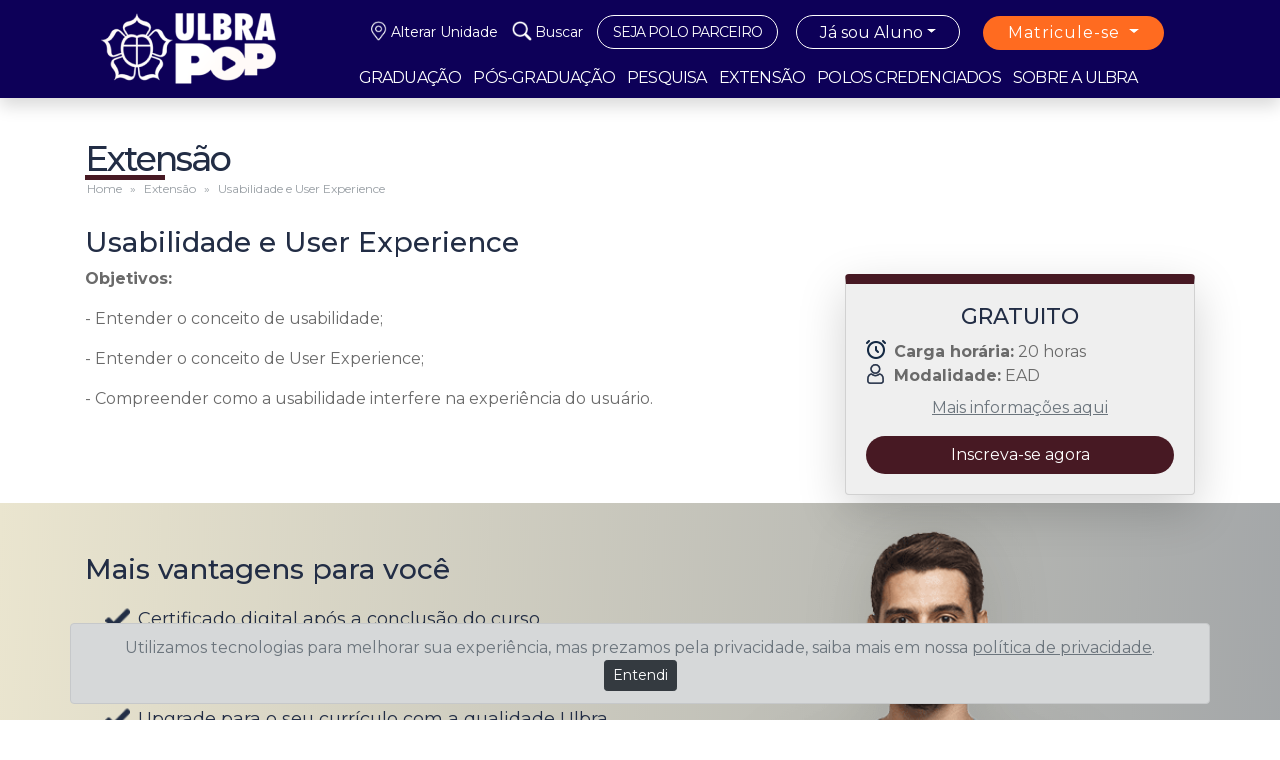

--- FILE ---
content_type: text/html; charset=ISO-8859-1
request_url: https://www.ulbra.br/ead/extensao/curso/1330/usabilidade-e-user-experience
body_size: 15529
content:




<!DOCTYPE html PUBLIC "-//W3C//DTD XHTML 1.0 Transitional//EN" "http://www.w3.org/TR/xhtml1/DTD/xhtml1-transitional.dtd">
<html xmlns="http://www.w3.org/1999/xhtml">

<head>
    <title>Extensão   &raquo; Usabilidade e User Experience</title>
    <meta http-equiv="Content-Type" content="text/html; charset=iso-8859-1" />
    <meta name="viewport" content="width=device-width, initial-scale=1.0" />
    <meta name="description" content="A Universidade Luterana do Brasil (Ulbra) atua há mais 49 anos e integra a Rede Ulbra de Educação." />
    <meta property='og:image' content="https://www.ulbra.br/themes/img/site/ulbra-share-ead.jpg" />
    <meta property="og:image:width" content="750" />
    <meta property="og:image:height" content="500" />
    <meta property='og:type' content='website' />
    <meta http-equiv="X-UA-Compatible" content="IE=edge">
    <meta name="theme-color" content="#471923" />
    <meta name="viewport" content="width=device-width, initial-scale=1, shrink-to-fit=no" />
    <link rel="icon" href="https://www.ulbra.br//favicon.webp" type="image/webp">
    <link href="https://www.ulbra.br/themes/bootstrap4/css/bootstrap.min.css" rel="stylesheet" type="text/css" />
    <link href="https://www.ulbra.br/themes/css/style.css?v=01-08-2022_" rel="stylesheet" type="text/css" />

    <script type="text/javascript" src="https://www.ulbra.br/themes/js/jquery-3.4.1.min.js"></script>
    <script type="text/javascript" src="https://www.ulbra.br/themes/bootstrap4/js/bootstrap.bundle.min.js"></script>


            <!-- Google Tag Manager EAD-->
        <script>
            (function(w, d, s, l, i) {
                w[l] = w[l] || [];
                w[l].push({
                    'gtm.start': new Date().getTime(),
                    event: 'gtm.js'
                });
                var f = d.getElementsByTagName(s)[0],
                    j = d.createElement(s),
                    dl = l != 'dataLayer' ? '&l=' + l : '';
                j.async = true;
                j.src =
                    'https://www.googletagmanager.com/gtm.js?id=' + i + dl;
                f.parentNode.insertBefore(j, f);
            })(window, document, 'script', 'dataLayer', 'GTM-MPJF6547');
        </script>
        <!-- End Google Tag Manager EAD-->
    


</head>

<body class="ead">

            <!-- EAD Google Tag Manager (noscript) -->
        <noscript><iframe src="https://www.googletagmanager.com/ns.html?id=GTM-MPJF6547"
                height="0" width="0" style="display:none;visibility:hidden"></iframe></noscript>
        <!-- EAD End Google Tag Manager (noscript) -->
    


    <section id="barra-fixa-topo" class="navbar-light bg-light fixed-top w-100 shadow-sm">
        <nav class="navbar navbar-expand-lg container  p-0">
            <a class="navbar-brand" href="https://www.ulbra.br/ead"></a>

            <div class="navbar-nav mr-auto">

            </div>

            <div class="dropdown show ml-3">
                <a class="dropdown-toggle btn btn-inscreva-se pr-4 pl-4 pt-1 pb-1 mt-1 rounded-pill" href="#" role="button" id="dropdownNavInscrevase" data-toggle="dropdown" aria-haspopup="true" aria-expanded="false">
                    Matricule-se
                </a>

                <div class="dropdown-menu dropdown-menu-right" aria-labelledby="dropdownNavInscrevase">
                    <a class="dropdown-item" href="https://www.ulbra.br/vestibular/ead">Vestibular</a>
                    <a class="dropdown-item" href="https://www.ulbra.br/pos">Pós-graduação</a>
                    <a class="dropdown-item" href="https://www.ulbra.br/ead/extensao">Cursos de Extensão</a>
                    <!--<a class="dropdown-item" href="https://www.ulbra.br/eadtecnico">Cursos técnicos EAD</a>-->
                </div>
            </div>
            <a target="_blank" href="https://wa.me/555126400380?text=Ol%C3%A1%2C+seja+bem-vindo%28a%29+%C3%A0+ULBRA%21+Como+podemos+lhe+ajudar%3F" class="btn-fale-consultor btn btn-outline-secondary pr-4 pl-4 pt-1 pb-1 mt-1 rounded-pill ml-2">Fale com um consultor</a>
        </nav>
    </section>

    <header class="shadow">
        <div class="container">
            <nav class="navbar navbar-light navbar-expand-lg">
                <a class="navbar-brand mx-auto" href="https://www.ulbra.br/ead">
                    <img src="https://www.ulbra.br/themes/img/unidade/logo-ead.png?v=2025" class="img-fluid logo-campus" class="img-fluid" width="286" height="70" />
                </a>


                <button class="navbar-toggler" type="button" data-toggle="collapse" data-target="#navbarTopo" aria-controls="navbarTopo" aria-expanded="false" aria-label="Toggle navigation">
                    <span class="navbar-toggler-icon"></span>
                </button>

                <div class="collapse navbar-collapse" id="navbarTopo">

                    <div class="ml-auto">
                        <ul class="navbar-nav col-12 justify-content-end">
                            <li class="nav-item txt">
                                <i class="icon-alterar-unidade"></i>
                                <a class="nav-link" href="https://www.ulbra.br/">Alterar Unidade</a>
                            </li>
                            <li class="nav-item txt">
                                <i class="icon-buscar"></i>
                                <a class="nav-link" href="#" data-toggle="modal" data-target="#buscaModal">
                                    Buscar
                                </a>
                            </li>

                            <li class="nav-item txt">
                                <a class="nav-link  btn-sou-aluno rounded-pill" href="https://www.ulbra.br/poloparceiro?2025" target="_blank" style="letter-spacing: -1px;padding: 6px 15px;margin: 1px 0;">
                                    SEJA POLO PARCEIRO
                                </a>
                            </li>


                            <!--MEN_UNIDADE_BIBLIOTECA-->

                            <li class="nav-item btn-sou-aluno rounded-pill">
                                <ul class="navbar-nav"><li class="nav-item dropdown"><a class="nav-link dropdown-toggle " href="#" role="button" data-toggle="dropdown" aria-haspopup="true" aria-expanded="false">Já sou Aluno</a><div class="dropdown-menu" aria-labelledby="navbarDropdown"><a class="dropdown-item" href="https://servicos.ulbra.br/login/aa">Autoatendimento</a><a class="dropdown-item" href="https://www.ulbra.br/webaluno">WebAluno</a><a class="dropdown-item" href="https://ulbra.instructure.com/login/canvas">Aula - Graduação</a><a class="dropdown-item" href="https://sites.google.com/ulbra.br/tutorialdo/">Tutorial de acesso ao Aula - Graduação</a><a class="dropdown-item" href="https://ulbra.instructure.com/login/canvas">Aula - Pós-graduação Ulbra PoP</a><a class="dropdown-item" href="https://servicos.ulbra.br/login/ava">Aula - Pós-graduação e Extensão</a><a class="dropdown-item" href="https://www.ulbra.br/webmail">Webmail</a><a class="dropdown-item" href="https://www.ulbra.br/ead/espaco-academico">Espaço Acadêmico</a><a class="dropdown-item" href="https://servicos.ulbra.br/ALEPH">Biblioteca - Renovação e Pesquisa</a><a class="dropdown-item" href="https://www.ulbra.br/ead/bibliotecas">Sistema de Bibliotecas</a><a class="dropdown-item" href="https://www.ulbra.br/webprofessor">WebProfessor</a></div></li></ul>
                            </li>
                            <li class="nav-item">
                                <div class="dropdown show">
                                    <a class="dropdown-toggle btn btn-inscreva-se pr-4 pl-4 pt-1 pb-1 mt-1 rounded-pill" href="#" role="button" id="dropdownMenuInscrevase" data-toggle="dropdown" aria-haspopup="true" aria-expanded="false">
                                        Matricule-se
                                    </a>

                                    <div class="dropdown-menu" aria-labelledby="dropdownMenuInscrevase">
                                        
                                        <a class="dropdown-item" href="https://www.ulbra.br/vestibular/ead">Vestibular</a>
                                        <a class="dropdown-item" href="https://www.ulbra.br/ead/pos-graduacao/areas">Pós-graduação</a>
                                        <a class="dropdown-item" href="https://www.ulbra.br/ead/extensao">Cursos de Extensão</a>
                                        <!--<a class="dropdown-item" href="https://www.ulbra.br/eadtecnico">Cursos técnicos EAD</a>-->
                                    </div>
                                </div>
                            </li>
                        </ul>

                        <ul class="navbar-nav col-12 menu-areas mt-lg-3">
                            <ul class="navbar-nav"><li class="nav-item"><a class="nav-link " href="https://www.ulbra.br/ead/graduacao/cursos"> GRADUAÇÃO</a></li><li class="nav-item"><a class="nav-link " href="https://www.ulbra.br/ead/pos-graduacao">PÓS-GRADUAÇÃO</a></li><li class="nav-item"><a class="nav-link " href="https://www.ulbra.br/ead/pesquisa">PESQUISA</a></li><li class="nav-item"><a class="nav-link " href="https://www.ulbra.br/ead/extensao">EXTENSÃO</a></li><li class="nav-item"><a class="nav-link " href="https://www.ulbra.br/ead/graduacao/polos-credenciados">POLOS CREDENCIADOS</a></li><li class="nav-item"><a class="nav-link " href="https://www.ulbra.br/ead/sobre-a-ulbra">SOBRE A ULBRA</a></li></ul>                        </ul>


                    </div>
                </div>
            </nav>
        </div>
    </header>




<main id="extensao">
    <section id="curso">
        <div class="container">
            <div class="row">
                <div class="col-lg-12">
                    <div class="col-lg-12 p-0">
                        <a href="https://www.ulbra.br/ead/extensao">
                            <h2 class="borda">Extensão</h2>
                        </a>
                    </div>
                    <nav aria-label="breadcrumb">
                        <ol class="breadcrumb">
                            <li class="breadcrumb-item"><a href="https://www.ulbra.br/ead/">Home</a></li>
                            <li class="breadcrumb-item"><a href="https://www.ulbra.br/ead/extensao">Extensão</a></li>

                            <li class="breadcrumb-item active" aria-current="page">Usabilidade <span>e User Experience </span></li>
                        </ol>
                    </nav>
                </div>


                <div class="col-lg-8 mb-5">
                    <h3>Usabilidade <span>e User Experience </span></h3>

                    <p><strong>Objetivos:</strong></p>
<p>- Entender o conceito de usabilidade;</p>
<p>- Entender o conceito de User Experience;</p>
<p>- Compreender como a usabilidade interfere na experiência do usuário.</p>
                    

                </div>

                <div class="col-lg-4">
                    <div class="card shadow-lg insc mt-lg-5">
                        <div class="card-body">
                                                            <h5 class="card-title text-center">GRATUITO</h5>
                                                        <span class='carga-horaria d-block'><b><i class='carga-horaria'></i>Carga horária:</b> 20 horas </span>                            <span class='modalidade'><b><i class="modalidade"></i>Modalidade:</b> EAD </span>
                            <br />
                            <span class='mais-informacoes'><a class="text-muted" href="#" data-toggle="modal" data-target="#maisInfoModal"> Mais informações aqui </a> </span>


                            
                                                                    <a class="mt-3 btn btn-block inscricao" href="https://servicos.ulbra.br/pls/ulbra24/pk_inscricao_processo_seletivo.Pr_Inscricao?Iconc=6251&Iposto=98&iOrg=3100" target="_blank" rel="nofollow">Inscreva-se agora</a>
                                
                                                            
                            



                        </div>
                    </div>
                </div>

            </div>
        </div>
    </section>
            <section id="vantagens">
            <div class="container">
                <div class="row">
                    <div class="col-lg-12">
                        <h3>Mais vantagens para você </h3>
                    </div>

                    <div class="col-lg-8 lista">
                        <ul class="list-group list-group-flush">

                                                            <li class="list-group-item"><i class="icon-checked"></i>Certificado digital após a conclusão do curso</li>
                            
                                                            <li class="list-group-item"><i class="icon-checked"></i>Possibilidade de utilizar como horas complementares</li>
                            
                            <li class="list-group-item"><i class="icon-checked"></i>Upgrade para o seu currículo com a qualidade Ulbra</li>
                            <li class="list-group-item"><i class="icon-checked"></i>Educação continuada na sua formação</li>
                            <li class="list-group-item"><i class="icon-checked"></i>Temáticas relacionadas à estrutura curricular dos cursos</li>
                        </ul>
                        <small class="vantagens">*Consulte todas as condições com a extensão. Ao solicitar a emissão do certificado poderá ser cobrada uma taxa adicional. </small>


                        <div class="row mais mt-3">
                            <div class="col-lg-6 mb-3">
                                <a href="https://www.ulbra.br/ead/extensao#cursos" class="text-center d-block p-2 rounded"><i class="icon-mais-curso"></i> Veja mais cursos </a>
                            </div>

                            <div class="col-lg-6 mb-3">
                                <a href="#" data-toggle="modal" data-target="#contatoModal" class=" text-center d-block p-2  rounded"><i class="icon-contato"></i> Fale com a extensão</a>
                            </div>

                        </div>
                    </div>
                </div>
            </div>
        </section>
    
    <div class="modal fade" id="maisInfoModal" tabindex="-1" role="dialog" aria-labelledby="maisInfoModalLabel" aria-hidden="true">
        <div class="modal-dialog" role="document">
            <div class="modal-content">
                <div class="modal-header">
                    <h5 class="modal-title" id="maisInfoModalLabel"> Mais informações</h5>
                    <button type="button" class="close" data-dismiss="modal" aria-label="Close">
                        <span aria-hidden="true">&times;
                        </span>
                    </button>
                </div>
                <div class="modal-body">

                    <table class="table">
                        <tbody>

                            <tr>
                                <th scope="row">Período</th>
                                <td> De 16/02/2024 a 31/12/2026</td>

                            </tr>

                                                            <tr>
                                    <th scope="row">Horário</th>
                                    <td>Contínuo - 100% EAD</td>
                                </tr>
                            
                                                            <tr>
                                    <th scope="row">Vagas</th>
                                    <td>600</td>
                                </tr>
                            
                                                            <tr>
                                    <th scope="row">Local</th>
                                    <td>100% EAD</td>
                                </tr>
                                                    </tbody>
                    </table>
                    <p>Universidade Luterana do Brasil - ULBRA</p>
<p>Av. Farroupilha, 8001 · Canoas/RS · prédio: 06, sala: Educação Continuada · CEP 92425-900</p>
<p>E-mail: cursos.ead@ulbra.br</p>
<p>Telefone: 3477 4000 ramal 9103</p>
<p>Curso de Extensão Gratuito</p>



                    
                                                    <a class="mt-3 btn btn-block inscricao" href="https://servicos.ulbra.br/pls/ulbra24/pk_inscricao_processo_seletivo.Pr_Inscricao?Iconc=6251&Iposto=98&iOrg=3100" target="_blank" rel="nofollow">Inscreva-se agora</a>
                        
                                            
                </div>

            </div>
        </div>
    </div>


    <div class="modal fade" id="inscricaoModal" tabindex="-1" role="dialog" aria-labelledby="inscricaoModalLabel" aria-hidden="true" data-keyboard="false" data-backdrop="static">
        <div class="modal-dialog" role="document">
            <div class="modal-content">
                <div class="modal-header">
                    <h5 class="modal-title" id="inscricaoModalLabel">Inscrição</h5>
                    <button type="button" class="close" data-dismiss="modal" aria-label="Close">
                        <span aria-hidden="true">&times;</span>
                    </button>
                </div>
                <div class="modal-body">
                    <form id="form-inscricaoModal">
                        <input type="hidden" name="rf" id="hidden" value="bm9tZXxUZWxlZm9uZXxDUEZ8RS1tYWls">
                        <input type="hidden" name="m" id="hidden" value="aHR0cHM6Ly9zZXJ2aWNvcy51bGJyYS5ici9wbHMvdWxicmEyNC9wa19pbnNjcmljYW9fcHJvY2Vzc29fc2VsZXRpdm8uUHJfSW5zY3JpY2FvP0ljb25jPTYyNTEmSXBvc3RvPTk4JmlPcmc9MzEwMA==">
                        <input type="hidden" value="Inscrição: Usabilidade e User Experience" name="assunto">

                        <div class="form-group">
                            <label for="nomecompleto">Nome completo </label>
                            <input type="text" data-required="" size="37" name="nome" id="nomecompleto" class="form-control form-control-sm">
                            <small class="form-text text-muted" style="font-size: 11px;">
                                Para fins de emissão de atestado
                            </small>
                        </div>

                        <div class="row mt-3">
                            <div class="col-lg-6">
                                <label for="celular">Telefone</label>
                                <input type="text" data-required="" name="Telefone" id="celular">
                            </div>
                            <div class="col-lg-6">
                                <label for="email">E-mail</label>
                                <input type="text" data-required="" size="20" name="E-mail" id="email">
                            </div>
                        </div>

                        <div class="row mt-3">
                            <div class="col-lg-6">
                                <label for="identidade">Identidade</label>
                                <input type="text" name="Identidade" id="identidade" class="form-control form-control-sm">
                            </div>

                            <div class="col-lg-6">
                                <label for="cpf">CPF</label>
                                <input type="text" data-required="" name="CPF" id="cpf" class="form-control form-control-sm">
                            </div>
                        </div>

                        <div class="row mt-3">
                            <div class="col-lg-6">
                                <label for="nacademico">Nº acadêmico</label>
                                <input type="text" name="Numero Academico" id="nacademico" class="form-control form-control-sm">
                            </div>

                            <div class="col-lg-6">
                                <label for="cgu">CGU</label>
                                <input type="text" name="CGU" id="cgu" class="form-control form-control-sm">
                                <small class="form-text text-muted" style="font-size: 11px;">
                                    (Para alunos ou colaboradores da ULBRA)
                                </small>
                            </div>
                        </div>

                        <div class="row mt-3">
                            <div class="col-lg-6">
                                <label for="nascimento">Data de Nascimento</label>
                                <input type="text" name="Data de Nascimento" id="nascimento" class="form-control form-control-sm">
                            </div>

                            <div class="col-lg-6">
                                <label for="ligacao">Instituição de ligação</label>
                                <input type="text" size="37" name="Instituicao de Ligacao" id="ligacao" class="form-control form-control-sm">
                                <small class="form-text text-muted" style="font-size: 11px;">
                                    A qual instituição você está ligado?
                                </small>
                            </div>
                        </div>

                        <div class="row mt-3">
                            <div class="col-lg-6">
                                <label for="escola">Escolaridade</label>
                                <input type="text" size="37" name="Escolaridade" id="escola" class="form-control form-control-sm">
                            </div>

                            <div class="col-lg-6">
                                <label for="profissao">Profissão</label>
                                <input type="text" size="37" name="Profissao" id="profissao" class="form-control form-control-sm">
                            </div>
                        </div>


                        <div class="row mt-5">
                            <div class="col-lg-6">
                                <label for="possui_def"> Possui alguma deficiência?</label>
                                <div class="custom-control custom-radio">
                                    <input type="radio" id="fisica" name="Deficiencia" value="Deficiência_física" class="custom-control-input">
                                    <label class="custom-control-label" for="fisica">Física</label>
                                </div>

                                <div class="custom-control custom-radio">
                                    <input type="radio" id="auditiva" name="Deficiencia" value="Deficiência_auditiva_surdez" class="custom-control-input">
                                    <label class="custom-control-label" for="auditiva">Auditiva/surdez</label>
                                </div>

                                <div class="custom-control custom-radio">
                                    <input type="radio" id="visual" name="Deficiencia" value="Deficiência_visual/baixa_visão" class="custom-control-input">
                                    <label class="custom-control-label" for="visual">Visual/baixa visão</label>
                                </div>

                                <div class="custom-control custom-radio">
                                    <input type="radio" id="intelectual" name="Deficiencia" value="Deficiência_intelectual" class="custom-control-input">
                                    <label class="custom-control-label" for="intelectual">Intelectual</label>
                                </div>

                                <div class="custom-control custom-control-inline">
                                    <label for="outra">Outra </label>
                                    <input type="text" size="50" name="Deficiencia" id="outra" class="form-control form-control-sm">
                                </div>
                            </div>

                            <div class="col-lg-6">
                                <label for="possui_def"> Necessita recurso pedagógico especializado?</label>
                                <div class="custom-control custom-radio">
                                    <input type="radio" id="rpen" name="Recurso_pedagogico_especializado" value="Não" class="custom-control-input">
                                    <label class="custom-control-label" for="rpen">Não</label>
                                </div>

                                <div class="custom-control custom-radio">
                                    <input type="radio" id="rpes" name="Recurso_pedagogico_especializado" value="Sim" class="custom-control-input">
                                    <label class="custom-control-label" for="rpes">Sim</label>
                                </div>

                                <div class="custom-control">
                                    <label for="especiais">Indique qual:</label>
                                    <textarea name="Recurso pedagogico especializado" cols="5" rows="1" id="especiais" class="form-control"></textarea>
                                </div>
                            </div>
                        </div>

                        <div class="retorno mt-3"></div>


                        <div class="form-group mt-3">
                            <a href="javascript:void(0)" class="btn btn-block btn-inscreva-se mb-2 submit">Enviar</a>
                        </div>






                    </form>
                </div>

            </div>
        </div>
    </div>




</main><!-- Modal Busca-->
<div class="modal fade" id="buscaModal" tabindex="-1" role="dialog" aria-labelledby="buscaModalLabel" aria-hidden="true">
    <div class="modal-dialog" role="document">
        <div class="modal-content">
            <div class="modal-header">
                <h5 class="modal-title" id="buscaModalLabel">Pesquisar</h5>
                <button type="button" class="close" data-dismiss="modal" aria-label="Close">
                    <span aria-hidden="true">&times;</span>
                </button>
            </div>
            <div class="modal-body">
                <form method="post" action="https://www.ulbra.br/ead/busca">
                    <div class="input-group mb-3">
                        <input type="text" class="form-control" placeholder="" aria-label="Recipient's username" aria-describedby="button-addon2" name="busca">
                        <div class="input-group-append">
                            <button class="btn btn-outline-secondary" type="submit" id="button-addon2">Buscar</button>
                        </div>
                        </input>
                    </div>
                </form>
            </div>
        </div>
    </div>
</div>


<div class="modal fade" id="crmModal" tabindex="-1" role="dialog" aria-labelledby="crmModalLabel" aria-hidden="true">
    <div class="modal-dialog" role="document">
        <div class="modal-content">
            <div class="modal-header">
                <h5 class="modal-title" id="crmModalLabel">Fale com um consultor</h5>
                <button type="button" class="close" data-dismiss="modal" aria-label="Close">
                    <span aria-hidden="true">&times;</span>
                </button>
            </div>
            <div class="modal-body">
                <form>

                    <input type="hidden" name="rf" id="hidden" value="bm9tZXxlbWFpbHx0ZWxlZm9uZXxjdXJzbw==">
                    <input type="hidden" name="ddd" id="hidden" value="">
                    <input type="hidden" name="unidade" id="hidden" value="Ulbra EAD - Educação a Distância">
                    <div class="form-group">
                        <label for="crmModal-nome">Nome</label>
                        <input type="text" name="nome" class="form-control" id="crmModal-nome" placeholder="Inform seu nome">
                    </div>
                    <div class="form-group">
                        <label for="crmModal-email">E-mail</label>
                        <input type="email" name="email" class="form-control" id="crmModal-email" placeholder="nome@email.com">
                    </div>

                    <div class="form-group">
                        <label for="crmModal-telefone">Telefone</label>
                        <input type="text" name="telefone" class="form-control" id="crmModal-telefone" placeholder="(99) 9 99999999" onkeypress="mascaratelefone(this, formatatelefone);" onblur="mascaratelefone(this, formatatelefone);">
                    </div>

                                            <div class="form-group">
                            <label for="crmModal-curso">Curso</label>
                            <select class="form-control" id="crmModal-curso" name="curso">
                                <option value=""> Selecione o curso </option>
                                                                    <option value="4|328|Administração"> Administração | Bacharelado </option>
                                                                    <option value="1|813|Agronomia"> Agronomia | Bacharelado </option>
                                                                    <option value="62|776|Análise e Desenvolvimento de Sistemas"> Análise e Desenvolvimento de Sistemas | CST </option>
                                                                    <option value="50|875|Biomedicina"> Biomedicina | Bacharelado </option>
                                                                    <option value="67|885|Ciência da Computação"> Ciência da Computação | Bacharelado </option>
                                                                    <option value="5|513|Ciências Contábeis"> Ciências Contábeis | Bacharelado </option>
                                                                    <option value="9|844|Comércio Exterior"> Comércio Exterior | CST </option>
                                                                    <option value="116|814|Design Digital"> Design Digital | CST </option>
                                                                    <option value="35|850|Educação Física"> Educação Física | Bacharelado </option>
                                                                    <option value="77|826|Engenharia de Produção"> Engenharia de Produção | Bacharelado </option>
                                                                    <option value="114|878|Engenharia de Software"> Engenharia de Software | Bacharelado </option>
                                                                    <option value="99|782|Engenharia Mecânica"> Engenharia Mecânica | Bacharelado </option>
                                                                    <option value="79|785|Engenharia Mecânica Automotiva"> Engenharia Mecânica Automotiva | Bacharelado </option>
                                                                    <option value="52|877|Estética e Cosmética"> Estética e Cosmética | CST </option>
                                                                    <option value="53|876|Farmácia"> Farmácia | Bacharelado </option>
                                                                    <option value="54|784|Fisioterapia"> Fisioterapia | Bacharelado </option>
                                                                    <option value="15|874|Gestão Comercial"> Gestão Comercial | CST </option>
                                                                    <option value="83|334|Gestão da Produção Industrial"> Gestão da Produção Industrial | CST </option>
                                                                    <option value="115|777|Gestão da Tecnologia da Informação"> Gestão da Tecnologia da Informação | CST </option>
                                                                    <option value="18|336|Gestão de Recursos Humanos"> Gestão de Recursos Humanos | CST </option>
                                                                    <option value="119|843|Gestão do Agronegócio"> Gestão do Agronegócio | CST </option>
                                                                    <option value="16|333|Gestão Financeira"> Gestão Financeira | CST </option>
                                                                    <option value="20|335|Gestão Pública"> Gestão Pública | CST </option>
                                                                    <option value="128|884|Inteligência Artificial"> Inteligência Artificial | CST </option>
                                                                    <option value="10|815|Jornalismo"> Jornalismo | Bacharelado </option>
                                                                    <option value="22|709|Logística"> Logística | CST </option>
                                                                    <option value="121|852|Marketing com Ênfase em Mídias Digitais"> Marketing com Ênfase em Mídias Digitais | CST </option>
                                                                    <option value="123|881|Mídias Sociais Digitais"> Mídias Sociais Digitais | CST </option>
                                                                    <option value="98|886|Nutrição"> Nutrição | Bacharelado </option>
                                                                    <option value="45|341|Pedagogia"> Pedagogia | Licenciatura </option>
                                                                    <option value="85|882|Pilotagem Profissional de Aeronaves"> Pilotagem Profissional de Aeronaves | CST </option>
                                                                    <option value="25|342|Processos Gerenciais"> Processos Gerenciais | CST </option>
                                                                    <option value="124|880|Segurança da Informação"> Segurança da Informação | CST </option>
                                                                    <option value="117|816|Serviços Jurídicos e Notariais"> Serviços Jurídicos e Notariais | CST </option>
                                                                    <option value="30|345|Teologia"> Teologia | Bacharelado </option>
                                                                    <option value="127|883|Transporte Aéreo"> Transporte Aéreo | CST </option>
                                                            </select>
                        </div>
                    
                    <div class="retorno"></div>

                    <div class="form-group">
                        <a href="javascript:void(0)" class="btn btn-block btn-inscreva-se mb-2 submit">Enviar</a>
                    </div>
                </form>

            </div>
        </div>
    </div>
</div>



    <div class="modal fade" id="contatoModal" tabindex="-1" role="dialog" aria-labelledby="contatoModalLabel" aria-hidden="true">
        <div class="modal-dialog" role="document">
            <div class="modal-content">
                <div class="modal-header">
                    <h5 class="modal-title" id="ContatoxtensaoModalLabel">Fale conosco</h5>
                    <button type="button" class="close" data-dismiss="modal" aria-label="Close">
                        <span aria-hidden="true">&times;</span>
                    </button>
                </div>
                <div class="modal-body p-1">

                    <div id="accordioncontatoModal">
                                                    <div class="card border-0">
                                <div class="card-header p-0 mb-2 border-0" id="heading0contatoModal">
                                    <h5 class="mb-0">
                                        <a class="btn btn-link d-block text-left" href="javascript:void(0)" data-toggle="collapse" data-target="#collapse0contatoModal" aria-expanded="true" aria-controls="collapse0contatoModal">
                                            Cursos e Eventos                                        </a>
                                    </h5>
                                </div>


                                <div id="collapse0contatoModal" class="collapse" aria-labelledby="heading0contatoModal" data-parent="#accordioncontatoModal">
                                    <div class="card-body pt-0">
                                        <div class="row">
                                            <div class="col-lg-6 pl-1">
                                                <ul class="list-group list-group-flush">
                                                                                                        <li class="list-group-item pl-0 pr-0"><span>Localização:</span> Ulbra Canoas, prédio 6 sala Educon </li>                                                    <li class="list-group-item pl-0 pr-0"><span>E-mail:</span> <script type="text/javascript">
	//<![CDATA[
	var l=new Array();
	l[0]='>';l[1]='a';l[2]='/';l[3]='<';l[4]='|114';l[5]='|98';l[6]='|46';l[7]='|97';l[8]='|114';l[9]='|98';l[10]='|108';l[11]='|117';l[12]='|64';l[13]='|100';l[14]='|97';l[15]='|101';l[16]='|46';l[17]='|115';l[18]='|111';l[19]='|115';l[20]='|114';l[21]='|117';l[22]='|99';l[23]='>';l[24]='"';l[25]='|114';l[26]='|98';l[27]='|46';l[28]='|97';l[29]='|114';l[30]='|98';l[31]='|108';l[32]='|117';l[33]='|64';l[34]='|100';l[35]='|97';l[36]='|101';l[37]='|46';l[38]='|115';l[39]='|111';l[40]='|115';l[41]='|114';l[42]='|117';l[43]='|99';l[44]=':';l[45]='o';l[46]='t';l[47]='l';l[48]='i';l[49]='a';l[50]='m';l[51]='"';l[52]='=';l[53]='f';l[54]='e';l[55]='r';l[56]='h';l[57]=' ';l[58]='a';l[59]='<';
	for (var i = l.length-1; i >= 0; i=i-1){
	if (l[i].substring(0, 1) == '|') document.write("&#"+unescape(l[i].substring(1))+";");
	else document.write(unescape(l[i]));}
	//]]>
	</script></li>
                                                    <li class="list-group-item pl-0 pr-0"></span>Telefone:<span> (51) 3477 4000                                                     Ramal 2581</li>
                                                                                                        </li>                                                                                                    </ul>
                                            </div>

                                            <div class="col-lg-6">
                                                <form id="contatoModal-form-0">
                                                    <input type="hidden" value="https://www.ulbra.br/ead/extensao/curso/1330/usabilidade-e-user-experience/" name="url">
                                                    <input type="hidden" name="rf" id="hidden" value="bm9tZXxlLW1haWx8dGVsZWZvbmU=">
                                                    <input type="hidden" value="Y3Vyc29zLmVhZEB1bGJyYS5icg==" name="m">

                                                    <div class="form-group">
                                                        <label for="seu-nome">Nome</label>
                                                        <input name="nome" class="form-control form-control-sm" type="text" id="seu-nome" placeholder="Digite aqui seu nome">
                                                    </div>

                                                    <div class="form-group">
                                                        <label for="seu-email">E-mail</label>
                                                        <input name="e-mail" class="form-control form-control-sm" type="email" id="seu-email" placeholder="Digite aqui seu nome">
                                                    </div>

                                                    <div class="form-group">
                                                        <label for="seu-telefone">Telefone</label>
                                                        <input name="telefone" class="form-control form-control-sm" type="text" id="seu-telefone" placeholder="(DDD)+Número" onkeypress="mascaratelefone(this, formatatelefone);" onblur="mascaratelefone(this, formatatelefone);">
                                                    </div>

                                                    <div class="form-group">
                                                        <label for="sua-mensagem">Mensagem</label>
                                                        <textarea name="mensagem" id="sua-mensagem" rows="2" class="form-control"></textarea>
                                                    </div>

                                                    <div class="retorno"></div>

                                                    <a href="javascript:void(0)" data-form="contatoModal-form-0" class="btn btn-sm btn-block btn-inscreva-se mb-2 submit">Enviar mensagem</a>
                                                </form>
                                            </div>
                                        </div>
                                    </div>
                                </div>
                            </div>
                        
                    </div>




                </div>
            </div>
        </div>
    </div>






<section id="mais-ulbra">
    <div class="container">
        <div class="row">
            <div class="col-12 redes text-center">
                <p class="text-white">Acompanhe-nos nas redes sociais</p>

                                    <a href="https://www.instagram.com/ulbrapop" rel="nofollow" target="_blank">
                        <img src="https://www.ulbra.br/themes/img/unidade/icone/instagram.svg" width="50" height="50" class="mr-2" alt="Logo Mais Ulbra na Sua Vida" />
                    </a>
                
                                    <a href="https://www.facebook.com/ulbrabr" rel="nofollow" target="_blank">
                        <img src="https://www.ulbra.br/themes/img/unidade/icone/facebook.svg" width="50" height="50" class="mr-2" alt="Logo Mais Ulbra na Sua Vida" />
                    </a>
                
                                    <a href="https://br.linkedin.com/school/ulbra" rel="nofollow" target="_blank">
                        <img src="https://www.ulbra.br/themes/img/unidade/icone/linkedin.svg" width="50" height="50" class="mr-2" alt="Logo Mais Ulbra na Sua Vida" />
                    </a>
                


                                    <a href="https://www.youtube.com/user/siteulbra" rel="nofollow" target="_blank">
                        <img src="https://www.ulbra.br/themes/img/unidade/icone/youtube.svg" width="50" height="50" class="mr-2" alt="Logo Mais Ulbra na Sua Vida" />
                    </a>
                
                
                

                <a href="https://blog.ulbra.br?utm_source=ead&utm_medium=rodape" rel="nofollow" target="_blank">
                    <img src="https://www.ulbra.br/themes/img/unidade/icone/blog.svg" width="50" height="50" class="mr-2" alt="Blog" />
                </a>
            </div>

            <div class="col-lg-10 offset-lg-1 text-center mt-5 bloco-busca">
                <h3>Não encontrou o que procura?</h3>

                <form method="post" action="https://www.ulbra.br/ead/busca">
                    <div class="input-group mb-3">
                        <input type="text" class="form-control form-control-lg  border-0" placeholder="" name="busca">
                        <div class="input-group-append">
                            <button class="btn btn-outline-secondary  bg-white border-0" type="submit"><img src="https://www.ulbra.br/themes/img/unidade/icone/busca.png" width="30" height="30" class="mr-2" alt="Buscar" /></button>
                        </div>
                        </input>
                    </div>
                </form>
            </div>



        </div>
    </div>
</section>

<footer>
    <div class="container menu-footer">
        <div class="row">
            <div class="col-6 col-lg">
                <h4>Ensino</h4><ul class="navbar-nav"><li class="nav-item"><a class="nav-link " href="https://www.ulbra.br/ead/graduacao">Graduação EAD</a></li><li class="nav-item"><a class="nav-link " href="https://www.ulbra.br/ead/pos-graduacao">Pós-graduação EAD</a></li><li class="nav-item"><a class="nav-link " href="https://www.ulbra.br/ead/extensao">Extensão EAD</a></li><li class="nav-item"><a class="nav-link " href="https://www.ulbra.br">Educação Presencial</a></li></ul>
                            </div>

            <div class="col-6 col-lg">
                <h4>Pesquisa</h4><ul class="navbar-nav"><li class="nav-item"><a class="nav-link " href="https://www.ulbra.br/ead/pesquisa">Sobre a Pesquisa</a></li><li class="nav-item"><a class="nav-link " href="https://www.ulbra.br/ead/pesquisa/diretrizes-de-pesquisa">Diretrizes de Pesquisa</a></li><li class="nav-item"><a class="nav-link " href="https://www.ulbra.br/upload/3102c9c62915fbbbea612d0638a37737.pdf">Grupos de Pesquisa</a></li><li class="nav-item"><a class="nav-link " href="https://www.ulbra.br/ead/pesquisa/comite-de-etica-em-pesquisa-em-seres-humanos">Ética em Pesquisa</a></li><li class="nav-item"><a class="nav-link " href="https://www.ulbra.br/ead/pesquisa/projetos-de-pesquisa-ead">Projetos de Pesquisa</a></li><li class="nav-item"><a class="nav-link " href="https://www.ulbra.br/ead/pesquisa/documentos-e-editais">Documentos e Editais</a></li></ul>
                <h4>Sobre a ULBRA</h4><ul class="navbar-nav"><li class="nav-item"><a class="nav-link " href="https://www.ulbra.br/ead/sobre-a-ulbra/reitoria">Reitoria</a></li><li class="nav-item"><a class="nav-link " href="https://www.ulbra.br/sobre-a-ulbra/mantenedora-aelbra">Mantenedora Aelbra</a></li><li class="nav-item"><a class="nav-link " href="https://www.ulbra.br/ead/sobre-a-ulbra/missao-visao-principios-e-valores">Missão, Visão e Valores</a></li><li class="nav-item"><a class="nav-link " href="https://www.ulbra.br/ead/sobre-a-ulbra/avaliacao-institucional">Avaliação Institucional</a></li><li class="nav-item"><a class="nav-link " href="https://www.ulbra.br/ead/sobre-a-ulbra/relatorio-social">Relatório Social</a></li><li class="nav-item"><a class="nav-link " href="https://www.ulbra.br/sobre-a-ulbra/historico">Histórico</a></li><li class="nav-item"><a class="nav-link " href="https://www.ulbra.br/sobre-a-ulbra/hino-da-ulbra">Hino da Ulbra</a></li><li class="nav-item"><a class="nav-link " href="https://www.ulbra.br">Ulbra no Brasil</a></li></ul>            </div>


            <div class="col-6 col-lg">
                <h4>Extensão</h4><ul class="navbar-nav"><li class="nav-item"><a class="nav-link " href="https://www.ulbra.br/ead/extensao">Sobre a Extensão</a></li><li class="nav-item"><a class="nav-link " href="https://www.ulbra.br/ead/extensao#cursos">Cursos de Extensão</a></li><li class="nav-item"><a class="nav-link " href="https://www.ulbra.br/ead/extensao/metodologia-de-ensino">Metodologia de Ensino</a></li><li class="nav-item"><a class="nav-link " href="https://www.ulbra.br/ead/extensao/assuntos-comunitarios">Assuntos Comunitários</a></li><li class="nav-item"><a class="nav-link " href="https://www.ulbra.br/acoes-transformadoras">Ações Transformadoras</a></li><li class="nav-item"><a class="nav-link " href="https://www.ulbra.br/ead/extensao/documentos-e-editais">Documentos e Editais</a></li></ul>
                <h4>Espaço Acadêmico</h4><ul class="navbar-nav"><li class="nav-item"><a class="nav-link " href="https://www.ulbra.br/ead/espaco-academico/">Informações Acadêmicas</a></li><li class="nav-item"><a class="nav-link " href="https://www.ulbra.br/ead/espaco-academico/">Bolsas, Descontos e Financiamentos</a></li><li class="nav-item"><a class="nav-link " href="https://www.ulbra.br/ead/espaco-academico/">Formas de Ingresso</a></li><li class="nav-item"><a class="nav-link " href="https://www.ulbra.br/ead/espaco-academico/">Formatura</a></li><li class="nav-item"><a class="nav-link " href="https://www.ulbra.br/carreiras">Ulbra Carreiras</a></li></ul>            </div>

            <div class="col-6 col-lg">
                <h4>Inovação</h4><ul class="navbar-nav"><li class="nav-item"><a class="nav-link " href="https://www.ulbra.br/ulbratech">Sobre a Ulbratech</a></li></ul>
                <h4>Atendimento</h4><ul class="navbar-nav"><li class="nav-item"><a class="nav-link " href="https://www.ulbra.br/ead/espaco-academico/central-de-relacionamento">Central de Relacionamento</a></li><li class="nav-item"><a class="nav-link " href="https://www.ulbra.br/ead/espaco-academico/ouvidoria/">Ouvidoria</a></li><li class="nav-item"><a class="nav-link " href="https://www.ulbra.br/consulta-diploma">Consulta de Registro de Diploma</a></li><li class="nav-item"><a class="nav-link " href="http://www.ulbra.br/vivenciar">Projeto Vivenciar</a></li></ul>
                <h4>Trabalhe conosco</h4><ul class="navbar-nav"><li class="nav-item"><a class="nav-link " href="https://www.ulbra.br/carreiras/aelbra">Consulte as Vagas Disponíveis</a></li></ul>            </div>


        </div>
    </div>





    <section class="bloco-endereco">
        <div class="container">
            <div class="row  pb-5 pt-lg-5">
                <div class="col-lg text-center mb-3 mt-3">
                    <img data-src="https://www.ulbra.br/themes/img/unidade/logo-ulbra-branco.png" alt="Logo da Ulbra" class="img-fluid">
                </div>

                <div class="col-lg text-center mb-3 mt-lg-3">
                                            <img data-src="https://www.ulbra.br/themes/img/unidade/qrcode-sul.png" alt="QRCode" class="img-fluid">
                    
                </div>

                
            </div>



            <div class="row">
                <div class="col-lg-12 text-center">
                    <strong>Ulbra EAD - Educação a Distância</strong> - Av. Farroupilha, 8001 · Saguão do Prédio 6 · Espaço Educação Continuada · Bairro São José · Canoas/RS · CEP: 92425-900
                    Telefone: 0800.051.4131                                         · E-mail: <script type="text/javascript">
	//<![CDATA[
	var l=new Array();
	l[0]='>';l[1]='a';l[2]='/';l[3]='<';l[4]='|114';l[5]='|98';l[6]='|46';l[7]='|97';l[8]='|114';l[9]='|98';l[10]='|108';l[11]='|117';l[12]='|64';l[13]='|100';l[14]='|97';l[15]='|101';l[16]='|108';l[17]='|97';l[18]='|116';l[19]='|114';l[20]='|111';l[21]='|112';l[22]='>';l[23]='"';l[24]='|114';l[25]='|98';l[26]='|46';l[27]='|97';l[28]='|114';l[29]='|98';l[30]='|108';l[31]='|117';l[32]='|64';l[33]='|100';l[34]='|97';l[35]='|101';l[36]='|108';l[37]='|97';l[38]='|116';l[39]='|114';l[40]='|111';l[41]='|112';l[42]=':';l[43]='o';l[44]='t';l[45]='l';l[46]='i';l[47]='a';l[48]='m';l[49]='"';l[50]='=';l[51]='f';l[52]='e';l[53]='r';l[54]='h';l[55]=' ';l[56]='a';l[57]='<';
	for (var i = l.length-1; i >= 0; i=i-1){
	if (l[i].substring(0, 1) == '|') document.write("&#"+unescape(l[i].substring(1))+";");
	else document.write(unescape(l[i]));}
	//]]>
	</script>                </div>


            </div>
        </div>
    </section>
    <div class="text-center pb-3" style="background: #182223">
        <a href="https://drive.google.com/file/d/1soJOWY9Eb3ZlbifBVCFf88K23oFpqn40/view" target="_blank" rel="nofollow"><small class="text-muted">Política de privacidade</small></a>
    </div>
</footer>



<!--<div class="dropdown dropup contato-flutuante">
    <img src="https://www.ulbra.br/themes/img/unidade/icone/contato.png" data-toggle="dropdown" width="75" height="75" alt="Contato">
    <div class="dropdown-menu shadow-lg border-0">
        <a class="dropdown-item shadow" href="https://www.ulbra.br/vestibular/ead" target="_blank"><img src="https://www.ulbra.br/themes/img/unidade/icone/contato-ulbra.png">Inscreva-se no Vestibular</a>
        <a class="dropdown-item shadow" href="javascript:void(0);"  data-toggle="modal" data-target="#crmModal"><img src="https://www.ulbra.br/themes/img/unidade/icone/contato-consultor.png">Fale com um consultor</a>
    </div>
</div>-->

<div id="alert-lgpd" class="alert alert-dark fixed-bottom text-center container text-muted alert-lgpd" role="alert" style="display: none;">
    <p class="mb-0">Utilizamos tecnologias para melhorar sua experiência, mas prezamos pela privacidade, saiba mais em nossa <a href="https://drive.google.com/file/d/1soJOWY9Eb3ZlbifBVCFf88K23oFpqn40/view?usp=sharing" target="_blank" type="button" class="btn-politica-privacidade text-muted"><u>política de privacidade</u></a>.
        <button id="lgpd" type="button" class="btn btn-dark btn-sm">Entendi</button>
    </p>
</div>


<!--<style>
            .whatsapp-fullscreen {
                position: fixed;
                top: 0;
                left: 0;
                right: 0;
                bottom: 0;
                z-index: 99;
                display: none;
            }

            .floating-whatsapp {
                position: fixed;
                right: 30px;
                bottom: 30px;
                z-index: 999;
                width: 50px;
                height: 50px;
            }

            .floating-whatsapp .floating-whatsapp__icon:hover {
                transform: rotate(15deg) scale(1.15);
            }

            .floating-whatsapp .floating-whatsapp__icon {
                width: 100%;
                height: 100%;
                display: grid;
                place-items: center;
                cursor: pointer;
                background-color: #fff;
                border-radius: 50%;
                box-shadow: 2px 3px 8px rgb(0 0 0 / 30%);
                transition: transform .25s ease;
            }

            .floating-whatsapp__popup {
                position: fixed;
                right: 20px;
                bottom: 110px;
                transform: translateY(100%);
                opacity: 0;
                width: 550px;
                max-width: 100%;
                background-color: #fff;
                box-shadow: 0 1px 8px rgb(0 0 0 / 30%);
                border-radius: 8px;
                overflow: hidden;
                visibility: hidden;
                font-family: sans-serif;
            }

            @media screen and (max-width: 576px) {
                .floating-whatsapp__popup {
                    right: 0;
                }

            }

            @keyframes fade{from{opacity:0;visibility:hidden;transform:translateY(100%)}to{opacity:1;visibility:visible;transform:translateY(0)}}

            .floating-whatsapp__popup.active {
                animation: fade .2s ease forwards;
            }

            .floating-whatsapp__popup__header {
                display: flex;
                align-items: center;
                justify-content: space-between;
                padding: 10px 20px;
                background-color: #095e54;
            }

            .floating-whatsapp__popup__header .close-popup {
                font-size: 20px;
                padding: 5px;
                cursor: pointer;
                color: #fff;
                font-weight: bold;
                margin-left: 5px;
            }

            .floating-whatsapp__popup__header .store-info {
                flex-basis: 90%;
            }

            .floating-whatsapp__popup__header .store-info spam {
                display: block;
                width: 100%;
                box-sizing: border-box;
                margin: 0;
                padding: 5px;
                border: 0;
                outline: none;
                color: #fff;
                font-weight: 500;
                font-size: 16px;
                border-radius: 4px;
            }

            .floating-whatsapp__popup__header .store-info input::placeholder {
                color: #fff;
            }


            .floating-whatsapp__popup__message {
                position: relative;
                background-color: #fff;
                padding: 20px 20px 20px 10px;
                --bg-background: #fff;
            }

            .floating-whatsapp__popup__message:before {
                content: "";
                position: absolute;
                top: 0;
                left: 0;
                height: 100%;
                width: 100%;
                opacity: .08;
                z-index: 0;
                background: var(--bg-background);
            }

            .floating-whatsapp__popup__message .container-message {
                z-index: 2;
                opacity: .99;
                padding: 5px;
                margin-left: 10px;
                border-radius: 0 7px 7px;
                text-align: left;
            }

            .floating-whatsapp__popup__message .container-message .input-wpp-block{
                width: 100%;
                margin: 10px 0;
            }

            .floating-whatsapp__popup__message .container-message .input-wpp-block input {
                width: 100%;
                padding: 8px;
                font-size: 16px;
                border: none;
                outline: none;
                border-radius: 4px;
                box-sizing: border-box;
            }

</style>


<div class="whatsapp-fullscreen" style="display: none"></div>
<div class="floating-whatsapp">
    <div class="floating-whatsapp__icon" style="background-color: rgb(37, 211, 102)">
        <svg
            id="wpp-svg"
            viewBox="0 0 90 90"
            fill="rgb(79, 206, 93)"
            width="24"
            height="24"
            style="fill: rgb(255, 255, 255)"
            >
        <path
            d="M90,43.841c0,24.213-19.779,43.841-44.182,43.841c-7.747,0-15.025-1.98-21.357-5.455L0,90l7.975-23.522   c-4.023-6.606-6.34-14.354-6.34-22.637C1.635,19.628,21.416,0,45.818,0C70.223,0,90,19.628,90,43.841z M45.818,6.982   c-20.484,0-37.146,16.535-37.146,36.859c0,8.065,2.629,15.534,7.076,21.61L11.107,79.14l14.275-4.537   c5.865,3.851,12.891,6.097,20.437,6.097c20.481,0,37.146-16.533,37.146-36.857S66.301,6.982,45.818,6.982z M68.129,53.938   c-0.273-0.447-0.994-0.717-2.076-1.254c-1.084-0.537-6.41-3.138-7.4-3.495c-0.993-0.358-1.717-0.538-2.438,0.537   c-0.721,1.076-2.797,3.495-3.43,4.212c-0.632,0.719-1.263,0.809-2.347,0.271c-1.082-0.537-4.571-1.673-8.708-5.333   c-3.219-2.848-5.393-6.364-6.025-7.441c-0.631-1.075-0.066-1.656,0.475-2.191c0.488-0.482,1.084-1.255,1.625-1.882   c0.543-0.628,0.723-1.075,1.082-1.793c0.363-0.717,0.182-1.344-0.09-1.883c-0.27-0.537-2.438-5.825-3.34-7.977   c-0.902-2.15-1.803-1.792-2.436-1.792c-0.631,0-1.354-0.09-2.076-0.09c-0.722,0-1.896,0.269-2.889,1.344   c-0.992,1.076-3.789,3.676-3.789,8.963c0,5.288,3.879,10.397,4.422,11.113c0.541,0.716,7.49,11.92,18.5,16.223   C58.2,65.771,58.2,64.336,60.186,64.156c1.984-0.179,6.406-2.599,7.312-5.107C68.398,56.537,68.398,54.386,68.129,53.938z"
            ></path>
        </svg>
    </div>
    <div class="floating-whatsapp__popup" tabindex="0">
        <div class="floating-whatsapp__popup__header">
            <div class="store-info">
                <spam type="text" name="[whatsapp]message" id="[whatsapp]message"
                      >Preencha os campos abaixo para iniciar uma conversa
                </spam>
            </div>
            <div class="close-popup">&times;</div>
        </div>
        <div class="floating-whatsapp__popup__message">
            <div class="container-message">
                <script
                    charset="utf-8"
                    type="text/javascript"
                    src="//js.hsforms.net/forms/embed/v2.js"
                ></script>
                <script>
    hbspt.forms.create({
        region: "na1",
        portalId: "40197639",
        formId: "6bf60210-dd0f-4d81-8e7b-d87006a44331",
    });
                </script>
            </div>
        </div>
    </div>
</div>
<script type="text/javascript">
    const wppOpenModalButton = document.querySelector(".floating-whatsapp__icon");
    const wppCloseModalButton = document.querySelector(
            ".floating-whatsapp__popup__header .close-popup"
            );
    const wppModal = document.querySelector(".floating-whatsapp__popup");

    function handleOpenWhatsappModal( { fnName }) {
        return function () {
            wppModal.classList[fnName]("active");
        };
    }

    wppOpenModalButton.addEventListener(
            "click",
            handleOpenWhatsappModal({fnName: "add"})
            );
    wppCloseModalButton.addEventListener(
            "click",
            handleOpenWhatsappModal({fnName: "remove"})
            );
</script>
-->


    <link href="https://www.ulbra.br/themes/css/extensao.css?v=1480229342" rel="stylesheet" type="text/css" />

    <link href="https://www.ulbra.br/themes/css/pop.css?1689658655" rel="stylesheet" type="text/css" />

    <link rel="preconnect" href="https://fonts.googleapis.com">
    <link rel="preconnect" href="https://fonts.gstatic.com" crossorigin>
    <link href="https://fonts.googleapis.com/css2?family=Jura:wght@300..700&family=Montserrat:ital,wght@0,100..900;1,100..900&display=swap" rel="stylesheet">

    <style>
        * {
            font-family: "Montserrat", serif;

        }
    </style>



<script type="text/javascript" src="https://www.ulbra.br/themes/js/jquery-3.4.1.min.js"></script>
<script type="text/javascript" src="https://www.ulbra.br/themes/bootstrap4/js/bootstrap.bundle.min.js"></script>
<script type="text/javascript" src="https://www.ulbra.br/themes/js/owl.carousel.min.js"></script>
<script type="text/javascript" src="https://www.ulbra.br/themes/js/jquery.mask.min.js"></script>


<!--<script id="gs-sdk" src='//www.buildquickbots.com/botwidget/v3/demo/static/js/sdk.js?v=3' key="daada174-6dcf-4cb4-ac7b-98c9f2317b13" ></script>-->
<!--//-->


<script type="text/javascript">
    $(function() {

        $(".dropdown-toggle").dropdown();
        $('.modal').on('shown.bs.modal', function() {
            $(this).find("input").first().focus();
        })

        $("#contatoModal a.submit").click(function() {
            idform = $(this).attr("data-form");
            var form = $("#contatoModal form#" + idform).serializeArray();
            $.post("https://www.ulbra.br/ead/sendmail", form, function(info, status) {
                if (!info) {
                    return false
                }
                if (info.error) {
                    info.error = info.error.replace(/\n/g, "<br/>");
                    $("#contatoModal form#" + idform + " .retorno").html('<div class="alert alert-warning" role="alert">' + info.error + '</div>');
                } else {
                    $("#contatoModal form#" + idform + " .form-group").hide();
                    $("#contatoModal form#" + idform + " .submit").hide();
                    $("#contatoModal div.retorno").html('<div class="alert alert-success">' + info.sucesso + '</div>');
                }
            });
        });

        $("#crmModal a.submit").click(function() {
            var form = $("#crmModal form").serializeArray();
            $.post("https://www.ulbra.br/vestibular/canoas/crm/consultor-curso", form, function(info, status) {
                if (!info) {
                    return false
                }
                if (info.erro) {
                    //                    info.erro = info.erro.replace(/\n/g, "<br/>");
                    $("#crmModal form .retorno").html('<div class="alert alert-warning" role="alert">' + info.erro + '</div>');
                } else {
                    $("#crmModal form .form-group").hide();
                    $("#crmModal div.retorno").html('<div class="alert alert-success">' + info.sucesso + '</div>');
                }
            });
        });


        $("#inscricaoModal a.submit").click(function() {
            var form = $("#form-inscricaoModal").serializeArray();
            console.log(form);

            $.post("https://www.ulbra.br/ead/sendmail", form, function(info, status) {
                if (!info) {
                    return false
                }
                if (info.error) {
                    info.error = info.error.replace(/\n/g, "<br/>");
                    $("#form-inscricaoModal .retorno").html('<div class="alert alert-warning" role="alert">' + info.error + '</div>');
                } else {
                    $("#form-inscricaoModal .form-group, #form-inscricaoModal .row").hide();
                    $("#form-inscricaoModal .submit").hide();
                    $("#form-inscricaoModal .retorno").html('<div class="alert alert-success">' + info.sucesso + '</div>');
                }
            });
        });


        //HOME

        $(".pop-cursos-areas").owlCarousel({
            loop: true,
            margin: 10,
            nav: true,
            center: true,
            responsive: {
                0: {
                    items: 2
                },
                600: {
                    items: 2
                },
                1000: {
                    items: 3
                }
            }
        });




        $('#carousel-eventos').owlCarousel({
            margin: 25,
            responsive: {
                0: {
                    center: true,
                    loop: false,
                    items: 1.4,
                    dots: false,
                    nav: true
                },
                600: {
                    center: false,
                    loop: true,
                    items: 2,
                    dots: true

                },

                1000: {
                    nav: false,
                    items: 4,
                    dots: true

                }
            }
        });


        $('.carousel').on('slide.bs.carousel', function() {
            $(this).find('[data-src-wait]').each(function() {
                $(this).attr('src', $(this).attr('data-src-wait')).removeAttr('data-src-wait');
            });
        });


        $("#niveis a.card").click(function() {

            var nivel = $(this).attr("id");

            if ($("." + nivel).is(":visible")) {
                $("." + nivel).hide();
                var fecha = nivel;
            }

            $(".box-cursos").hide();

            if (fecha != nivel) {
                $("." + nivel).show();
                $('html, body').animate({
                    scrollTop: $("#niveis").offset().top - 15
                }, 800);
            }



        });


        $(document).click(function(event) {
            if (!$(event.target).closest("#niveis a.card, .box-cursos").length) {
                $(".box-cursos").hide();
            }
        });

                    $('div.embed-responsive img').click(function() {
                $("div.embed-responsive img").remove();

                $(".embed-responsive-item").attr("src", "https://www.youtube.com/embed/Q5OwLsUBwFI?autoplay=1").show();
            });
        
        var largura = $(document).width();
        var resultado = Math.ceil((largura * 406) / 756);
        if (largura < 769) {
            $(".img-banner").css("min-height", resultado);
        }




        
            $("select").on("change", function() {
                var modalidade = $("select#modalidade option:selected").val();
                var investimento = $("select#investimento option:selected").val();
                var area = $("select#area option:selected").val();

                $("a.card").hide();


                if ((modalidade == '') && (investimento == '') && (area == '')) {
                    $("a.card").fadeIn();
                } else {
                    var css = "";
                    if (modalidade != '') {
                        css = css + "." + modalidade;
                    }

                    if (area != '') {
                        css = css + "." + area;
                    }

                    if (investimento != '') {
                        css = css + "." + investimento;
                    }

                    $("a.card").filter(css).fadeIn();


                }

                if (!$('a.card .card-body').is(':visible')) {
                    $(".card.nenhum").fadeIn();
                } else {
                    $(".card.nenhum").hide();
                }

            });

            $("#busca-curso").keyup(function() {
                var texto = $(this).val().toLowerCase();
                $(".lista a.card .card-body").css("display", "");
                $(".lista a.card .card-body").each(function() {
                    if ($(this).text().toLowerCase().indexOf(texto) < 0)
                        $(this).css("display", "none");
                });

                if (!$('a.card .card-body').is(':visible')) {
                    $(".card.nenhum").fadeIn();
                } else {
                    $(".card.nenhum").hide();
                }
            });


            if (window.innerWidth <= 990) {
                $("#navbarExtensao a:nth-child(4)").appendTo(".saibamais").addClass("dropdown-item");
                $("#navbarExtensao a:nth-child(3)").appendTo(".saibamais").addClass("dropdown-item");
            }
            $("#navbarExtensao").fadeIn();

            $("#exibe-filtro").click(function() {
                $("#campos-filtro").toggle();
            });
        

        




    });




    (function() {
        'use strict';
        let images = document.querySelectorAll('img[data-src]');

        document.addEventListener('DOMContentLoaded', onReady);

        function onReady() {
            // Show above-the-fold images first
            setTimeout(function() {
                showImagesOnView();
            }, 1500);


            // scroll listener
            window.addEventListener('scroll', showImagesOnView, false);
        }

        // Show the image if reached on viewport
        function showImagesOnView(e) {

            for (let i of images) {
                if (i.getAttribute('src')) {
                    continue;
                } // SKIP if already displayed

                // Compare the position of image and scroll
                let bounding = i.getBoundingClientRect();
                let isOnView = bounding.top >= 0 &&
                    bounding.left >= 0 &&
                    bounding.bottom <= (window.innerHeight || document.documentElement.clientHeight) &&
                    bounding.right <= (window.innerWidth || document.documentElement.clientWidth);

                if (isOnView) {
                    i.setAttribute('src', i.dataset.src);
                    if (i.getAttribute('srcset')) {
                        i.setAttribute('srcset', i.dataset.srcset);
                    }
                }
            }
        }

    })();

    function mascaratelefone(o, f) {
        setTimeout(function() {
            var v = formatatelefone(o.value);
            if (v != o.value) {
                o.value = v;
            }
        }, 1);
    }

    function formatatelefone(v) {
        var r = v.replace(/\D/g, "");
        r = r.replace(/^0/, "");
        if (r.length > 10) {
            r = r.replace(/^(\d\d)(\d{5})(\d{4}).*/, "($1) $2-$3");
        } else if (r.length > 5) {
            r = r.replace(/^(\d\d)(\d{4})(\d{0,4}).*/, "($1) $2-$3");
        } else if (r.length > 2) {
            r = r.replace(/^(\d\d)(\d{0,5})/, "($1) $2");
        } else {
            r = r.replace(/^(\d*)/, "($1");
        }
        return r;
    }

    //LGDP //LGDP //LGDP //LGDP 
    const element = document.getElementById('lgpd')
    element.addEventListener("click", () => {
        document.cookie = "alert_lgpd=aceito;path=/;expires=Friday, 23-Jan-26 20:19:23 -03";
        document.getElementById("alert-lgpd").style.display = "none";
    });
    var x = getCookie("alert_lgpd");
    if (x != "aceito") {
        document.getElementById("alert-lgpd").style.display = "block";
    }
    //LGDP //LGDP //LGDP 

    //cartao-destaque
    
    function getCookie(variavel) {
        let name = variavel + "=";
        let spli = document.cookie.split(';');
        for (var j = 0; j < spli.length; j++) {
            let char = spli[j];
            while (char.charAt(0) == ' ') {
                char = char.substring(1);
            }
            if (char.indexOf(name) == 0) {
                return char.substring(name.length, char.length);
            }
        }
        return "";
    }



    function addEvent(obj, evt, fn) {
        if (obj.addEventListener) {
            obj.addEventListener(evt, fn, false);
        } else if (obj.attachEvent) {
            obj.attachEvent("on" + evt, fn);
        }
    }


    //                                                            addEvent(window, "load", function (e) {
    //                                                                addEvent(document, "mouseout", function (e) {
    //                                                                    e = e ? e : window.event;
    //                                                                    var from = e.relatedTarget || e.toElement;
    //                                                                    if (!from || from.nodeName == "HTML") {
    //
    //                                                                        var x = getCookie("modal_fuga");
    //                                                                        if (x != "exibiu") {
    //                                                                            $('#crmModal').modal('show');
    //                                                                        }
    //                                                                        document.cookie = "modal_fuga=exibiu;path=/;expires=Friday, 23-Jan-26 20:19:23 -03";
    //                                                                    }
    //                                                                });
    //                                                            });
</script>




<script>
    document.addEventListener('DOMContentLoaded', function() {
        var options = {
            root: null,
            rootMargin: '0px',
            threshold: 0.1
        };

        var observer = new IntersectionObserver(function(entries, observer) {
            entries.forEach(function(entry) {
                if (entry.isIntersecting) {
                    var target = entry.target.querySelector('.numeros-destaque span b');
                    var finalValue = parseInt(target.textContent);
                    animateValue(target, 0, finalValue, 1500);
                    observer.unobserve(entry.target);
                }
            });
        }, options);

        document.querySelectorAll('.card').forEach(function(card) {
            observer.observe(card);
        });

        function animateValue(element, start, end, duration) {
            var range = end - start;
            var current = start;
            var increment = end > start ? 1 : -1;
            var stepTime = Math.abs(Math.floor(duration / range));
            var timer = setInterval(function() {
                current += increment;
                element.textContent = current;
                if (current === end) {
                    clearInterval(timer);
                }
            }, stepTime);
        }
    });
</script>

</body>

</html>

--- FILE ---
content_type: text/css
request_url: https://www.ulbra.br/themes/css/style.css?v=01-08-2022_
body_size: 3180
content:
.owl-carousel,.owl-carousel .owl-item{-webkit-tap-highlight-color:transparent;position:relative}.owl-carousel{display:none;width:100%;z-index:1}.owl-carousel .owl-stage{position:relative;-ms-touch-action:pan-Y;touch-action:manipulation;-moz-backface-visibility:hidden}.owl-carousel .owl-stage:after{content:".";display:block;clear:both;visibility:hidden;line-height:0;height:0}.owl-carousel .owl-stage-outer{position:relative;overflow:hidden;-webkit-transform:translate3d(0,0,0)}.owl-carousel .owl-item,.owl-carousel .owl-wrapper{-webkit-backface-visibility:hidden;-moz-backface-visibility:hidden;-ms-backface-visibility:hidden;-webkit-transform:translate3d(0,0,0);-moz-transform:translate3d(0,0,0);-ms-transform:translate3d(0,0,0)}.owl-carousel .owl-item{min-height:1px;float:left;-webkit-backface-visibility:hidden;-webkit-touch-callout:none}.owl-carousel .owl-item img{display:block;width:100%}.owl-carousel .owl-dots.disabled,.owl-carousel .owl-nav.disabled{display:none}.no-js .owl-carousel,.owl-carousel.owl-loaded{display:block}.owl-carousel .owl-dot,.owl-carousel .owl-nav .owl-next,.owl-carousel .owl-nav .owl-prev{cursor:pointer;-webkit-user-select:none;-khtml-user-select:none;-moz-user-select:none;-ms-user-select:none;user-select:none}.owl-carousel .owl-nav button.owl-next,.owl-carousel .owl-nav button.owl-prev,.owl-carousel button.owl-dot{background:0 0;color:inherit;border:none;padding:0!important;font:inherit}.owl-carousel.owl-loading{opacity:0;display:block}.owl-carousel.owl-hidden{opacity:0}.owl-carousel.owl-refresh .owl-item{visibility:hidden}.owl-carousel.owl-drag .owl-item{-ms-touch-action:pan-y;touch-action:pan-y;-webkit-user-select:none;-moz-user-select:none;-ms-user-select:none;user-select:none}.owl-carousel.owl-grab{cursor:move;cursor:grab}.owl-carousel.owl-rtl{direction:rtl}.owl-carousel.owl-rtl .owl-item{float:right}.owl-carousel .animated{animation-duration:1s;animation-fill-mode:both}.owl-carousel .owl-animated-in{z-index:0}.owl-carousel .owl-animated-out{z-index:1}.owl-carousel .fadeOut{animation-name:fadeOut}@keyframes fadeOut{0%{opacity:1}100%{opacity:0}}.owl-height{transition:height .5s ease-in-out}.owl-carousel .owl-item .owl-lazy{opacity:0;transition:opacity .4s ease}.owl-carousel .owl-item .owl-lazy:not([src]),.owl-carousel .owl-item .owl-lazy[src^=""]{max-height:0}.owl-carousel .owl-item img.owl-lazy{transform-style:preserve-3d}.owl-carousel .owl-video-wrapper{position:relative;height:100%;background:#000}.owl-carousel .owl-video-play-icon{position:absolute;height:80px;width:80px;left:50%;top:50%;margin-left:-40px;margin-top:-40px;background:url(owl.video.play.png) no-repeat;cursor:pointer;z-index:1;-webkit-backface-visibility:hidden;transition:transform .1s ease}.owl-carousel .owl-video-play-icon:hover{-ms-transform:scale(1.3,1.3);transform:scale(1.3,1.3)}.owl-carousel .owl-video-playing .owl-video-play-icon,.owl-carousel .owl-video-playing .owl-video-tn{display:none}.owl-carousel .owl-video-tn{opacity:0;height:100%;background-position:center center;background-repeat:no-repeat;background-size:contain;transition:opacity .4s ease}.owl-carousel .owl-video-frame{position:relative;z-index:1;height:100%;width:100%}

:root {
    --aelbra-cor-principal: #471923;   /*BORDÔ*/
    --aelbra-cor-secundaria: #222d45; /* AZUL*/
    --aelbra-cor-auxiliar: #a39b84;   /* CINZA*/
    --aelbra-cor-bege: #f3f1e5;   /* BEGE*/
}

*{
    font-family: 'Roboto', sans-serif;
}

body{
    color: #6a6a6a;
}

#barra-fixa-topo{
    padding: 5px;
    z-index: 10;
}

#barra-fixa-topo a.navbar-brand{
    background: url("../img/unidade/logo-rosaulbra.png") center center  no-repeat;
    width: 54px;
    height: 59px;
    background-size: cover;
}

header{
    background: #FFF  url("../img/unidade/bg-menu.jpg") center center  no-repeat;
    background-size: cover;
    z-index: 11;
    position: relative;
}

header a, header a:visited, header a:hover, header a:active{
    color: #2a2a2a;
}

header nav.navbar #navbarTopo ul.navbar-nav.menu-areas li {
    float: left;
    margin-left: 12px;
}

header nav.navbar #navbarTopo ul.navbar-nav a.nav-link{
    color: var(--aelbra-cor-principal);
    white-space: nowrap;
}

header nav.navbar #navbarTopo ul.navbar-nav.menu-areas a.nav-link{
    background: none;
    float: left;
    line-height: normal;
    letter-spacing: -0.8px;
    padding: 0;
    text-decoration: none;
    text-transform: uppercase;
    color: #555;
}

header nav.navbar #navbarTopo ul.navbar-nav.menu-areas .nav-link.dropdown-toggle:after{
    display: none;
}

header div#navbarTopo ul.navbar-nav.justify-content-end li.nav-item.txt{
    font-size: 14px;
    margin-top: 2px;
    margin-left: 21px;
}

header div#navbarTopo ul.navbar-nav.justify-content-end li.nav-item.txt i.icon-alterar-unidade{
    background: url("../img/unidade/icone/alterar-unidade.png") center center no-repeat;
}

header div#navbarTopo ul.navbar-nav.justify-content-end li.nav-item.txt i.icon-buscar{
    background: url("../img/unidade/icone/busca.png") center center no-repeat;
}

header div#navbarTopo ul.navbar-nav.justify-content-end li.nav-item.txt i{
    width: 20px;
    height: 20px;
    color: transparent;
    float: left;
    margin: 7px 3px 0 0;
    background-size: cover !important;
}



header div#navbarTopo div.dropdown-menu.busca{
    width: 425px;
    padding: 13px 13px 3px 13px;
}

header div#navbarTopo .btn-sou-aluno{
    border: 1px solid var(--aelbra-cor-principal);
    margin: 3px 18px;
    padding: 0 15px;
    height: 34px;
}

header div#navbarTopo .btn-sou-aluno .nav-link{
    padding-top: 5px;
}

header div#navbarTopo .btn-sou-aluno .dropdown-toggle::after {
    /*display: none;*/
}

header img.img-fluid.logo-campus{
    width: max-content;
}

.acessibilidade-topo{
    position: fixed;
    top: 20px;
    right: 5px;
    opacity: 0.7;
    z-index: 11;
}

section#mais-ulbra{
    background: var(--aelbra-cor-principal);
    padding: 80px 0;
}

section#mais-ulbra .redes a img{
    width: 35px;
    height: 35px;
}

section#mais-ulbra .bloco-busca{
    display: none;
}


section#mais-ulbra .redes a:visited, section#mais-ulbra .redes a:hover, section#mais-ulbra .redes a:active{
    text-decoration: none;
}

section#mais-ulbra .redes img{
    filter: gray;
    -webkit-filter: grayscale(1);
    filter: grayscale(1);
    opacity: .8;
}
section#mais-ulbra .redes img:hover{
    -webkit-filter: grayscale(0);
    filter: none;
    opacity: 1;
}
section#mais-ulbra h3{
    color: #FFF;
    font-size: 21px;
}

section#mais-ulbra input{
    border-radius: 25px 0 0 25px !important;
}

section#mais-ulbra button{
    border-radius: 0 25px 25px 0 !important;
}

main#home section#banner #carouselTopo .img-banner a img{
    /*height: max-content;*/
    height: 100%;
}

.breadcrumb{
    background: transparent;
    padding-left: 2px;
    padding-top:0;
    font-size: 12px;
    opacity: 0.7;
}

.breadcrumb-item a, .breadcrumb-item a:hover, .breadcrumb-item a:visited{
    color: #6c757d;
}

.breadcrumb-item + .breadcrumb-item::before {
    display: inline-block;
    padding-right: 8px;
    color: #6c757d;
    content: "»";
}



footer{
    background: #0f1417;
    padding: 25px 0 0 0;
}

footer h4{
    color: #803e42;
    font-size: 18px;
    margin: 25px 0 0 0;
}

footer .menu-footer a.nav-link{
    color: #bbb;
    padding: 2px;
}



footer .menu-footer a.nav-link:hover{
    color: #DDD;
    text-decoration: underline;
}

footer .bloco-endereco{
    background: #182223;
    padding: 25px 0;
    color: #bbb;
    margin-top: 25px;
}

footer .bloco-endereco a, footer .bloco-endereco a:hover, footer .bloco-endereco a:visited{
    color: #bbb;
}

h2.borda{
    color: var(--aelbra-cor-secundaria);
    font-size: 32px;
    letter-spacing: -2px;
    font-weight: 500;
    margin-bottom: 0;
}

h2.borda:before {
    content: "";
    position: absolute;
    bottom: 0;
    width: 80px;
    border-bottom: 5px solid var(--aelbra-cor-principal);
}

.btn-inscreva-se{
    background: var(--aelbra-cor-secundaria) !important;
    color: #FFF !important;
    margin-left: 5px;
    letter-spacing: 1px;
    animation: pulsar 1.8s infinite;
}

.btn-inscreva-se:hover {
    animation: none;
}

@keyframes pulsar {
    0% {
        -moz-box-shadow: 0 0 0 0 rgba(34, 45, 69, 0.4);
        box-shadow: 0 0 0 0 rgba(34, 45, 69, 0.4);
    }
    70% {
        -moz-box-shadow: 0 0 0 15px rgba(34, 45, 69, 0);
        box-shadow: 0 0 0 15px rgba(34, 45, 69, 0);
    }
    100% {
        -moz-box-shadow: 0 0 0 0 rgba(34, 45, 69, 0);
        box-shadow: 0 0 0 0 rgba(34, 45, 69, 0);
    }
}




.contato-flutuante .dropdown-item, .contato-flutuante .dropdown-item:active{
    padding: 12px;
    margin: 20px 0;
    border-radius: 7px;
    background: #FFF;
    color: var(--aelbra-cor-principal);
    transition:all 0.5s;
    -webkit-transition:all 0.5s;
    -o-transition:all 0.5s;
    -moz-transition:all 0.5s;
}

.contato-flutuante .dropdown-item:hover{
    scale: 1.05;
    transition:all 0.5s;
    -webkit-transition:all 0.5s;
    -o-transition:all 0.5s;
    -moz-transition:all 0.5s;
}

.contato-flutuante .dropdown-item img{
    margin-right: 10px;
}

.contato-flutuante{
    position: fixed;
    right: 15px;
    bottom: 15px;
    max-width: 75px;
    cursor: pointer;
    z-index: 1031;
    border-radius: 8px;
}

.contato-flutuante .dropdown-menu{
    padding: 15px;
    background: #FFF;    
}

.contato-flutuante img{
    max-width: 75px;
    cursor: pointer;
    animation: fadeInRight 2s ease;
}


img.acessibilidade{
    position: absolute;
    top: 0;
    right: 0;
}

#contatoModal .card-header h5 a{
    color: var(--aelbra-cor-secundaria);
    border-left: 3px solid var(--aelbra-cor-secundaria);
}

#contatoModal .list-group-flush .list-group-item{
    font-size: 13px;
}

#contatoModal label{
    margin: 0;
    font-size: 13px;
}

#contatoModal .form-group {
    margin-bottom: 10px;
}

#contatoModal .alert{
    font-size: 13px;
    padding: 8px;
}

#contatoModal .list-group-item a, #contatoModal .list-group-item a:visited{
    color: var(--aelbra-cor-secundaria);
}

#cartaoModal .modal-body{
    padding: 2px;
}

#cartaoModal .modal-body img{
    border-radius: 3px;
}

#cartaoModal .modal-body button.close{
    position: absolute;
    right: -13px;
    top: -25px;
    color: #fff;
    opacity: 0.9;
}

#cartaoModal a#nao-exibir{
    position: absolute;
    right: 0;
    bottom: -24px;
    font-size: 12px;
    padding: 2px;
}


@media(max-width:990px) {
    
    header nav.navbar{
        padding: 0;
    }

    header nav.navbar a.navbar-brand{
        margin-left: 0 !important;
    }

    header nav.navbar a.navbar-brand img{
        max-width: 350px;
    }

    section#mais-ulbra{
        padding: 45px 0;
    }

    section#mais-ulbra .redes a img{
        width: 45px;
        height: max-content;
    }

    header nav.navbar #navbarTopo ul.navbar-nav.menu-areas li{
        margin: 8px 0 8px 15px;
    }

    header .btn-inscreva-se{
        display: block;
    }

    header .navbar-nav .dropdown-menu{
        background: #FFF;
        position: inherit;
    }

}
@media (max-width: 768px){
    .contato-flutuante{
        right: 5px; 
    }

    .contato-flutuante img{
        max-width: 55px;
        max-height: 55px;
    }


    #barra-fixa-topo a.navbar-brand{
        height: 46px;
    }

    #barra-fixa-topo .btn-fale-consultor{
        display: none;
    }

    header div#navbarTopo .btn-sou-aluno{
        margin: 15px 0;
        text-align: center;
    }

    section#mais-ulbra{
        padding: 35px 0;
    }

    section#mais-ulbra .redes a img{
        width: 35px;
        height: max-content;
    }

    #barra-fixa-topo a.btn{
        padding: 5px 11px !important;
    }

    footer .bloco-endereco{
        padding: 25px 0 45px 0 !important;
    }


}

@media (max-width: 576px){
    header nav.navbar a.navbar-brand img.logo-campus{
        max-width: 270px;
    }

    header nav.navbar a .logo50 {
        max-width: 50px;
    }
}


/*GERAL*/
[data-src-full] {
    filter: blur(5px);
}

.modal-header{
    background: var(--aelbra-cor-principal) !important;
    color: #FFF;
}

.modal-header .close{
    color: #FFF;
}

/*ANIMAÇÕES*/
.zoom-hover:hover{
    transform: scale(1.05);
    transition:all 0.5s ;
    -webkit-transition:all 0.5s ;
    -o-transition:all 0.5s ;
    -moz-transition:all 0.5s;
}

@keyframes fadeInRight {
    from {
        opacity: 0;
        transform: translateX(50%);
    }
    to {
        opacity: 1;
    }
}




--- FILE ---
content_type: text/css
request_url: https://www.ulbra.br/themes/css/extensao.css?v=1480229342
body_size: 2468
content:
main#extensao .conteudo a{
    color: var(--aelbra-cor-principal);
    text-decoration: underline;
}

main#extensao .conteudo img{
    border: 1px solid #eee;
    border-radius: 7px;
}

main#extensao .sidebar{
    padding: 10px;
}

main#extensao .sidebar .btn-mob{
    display: none;
}

main#extensao .sidebar .btn-desk{
    display: block;
}

main#extensao .sidebar ul.navbar-nav{
    flex-direction: column !important;
}


main#extensao .sidebar li.nav-item a.nav-link{
    color: var(--aelbra-cor-secundaria);
    font-size: 14px;
}

main#extensao .sidebar li.nav-item{
    border-bottom: 1px solid #EEE;
}

main#extensao .sidebar li.nav-item a.nav-link{
    padding: 7px 0;
}

main#extensao .sidebar li.nav-item a.nav-link.ativo{
    color: var(--aelbra-cor-secundaria);
    text-decoration: underline;
    text-decoration-thickness: 2px;
    text-decoration-color: var(--aelbra-cor-principal);
}

main#extensao .sidebar li.nav-item a.nav-link:hover{
    text-decoration: underline;
    text-decoration-thickness: 2px;
    text-decoration-color: var(--aelbra-cor-principal);
    color:  #444;
}

main#extensao .sidebar ul.navbar-nav ul{
    padding-left: 15px;
    list-style-type: circle;
}


main#extensao .sidebar ul.navbar-nav ul li.nav-item a.nav-link{
    font-size: 13px;
    padding: 4px 0;
}

main#extensao .sidebar .btn-contato{
    background: var(--aelbra-cor-bege);
    color: var(--aelbra-cor-secundaria);
    border-color: #adadad;
}

main#extensao .img-topo{
    animation: fadeInRight 2s ease-in-out;
}

main#extensao section#menu{
    background: #FFF;
}

main#extensao section#menu a{
    color: #454545;
}


main#extensao section#menu #navbarExtensao a.py-1:nth-child(1){
    border-bottom: 3px solid var(--aelbra-cor-principal);
}


main#extensao section#menu .nav-scroller .nav-link {
    padding-top: .75rem;
    padding-bottom: .75rem;
    color: #FFF;
    margin-left: 15px;
}

main#extensao section#sobre{
    background: url("../img/unidade/extensao/topo.jpg") center center no-repeat;
    background-size: cover;
    padding: 80px 0;
    color: #FFF;
}

main#extensao section#sobre h2{
    color: #FFF;
    font-size: 45px;

}

main#extensao section#sobre img{
    position: absolute;
    bottom: -50px;
}

main#extensao section#sobre a.conheca{
    background: var(--aelbra-cor-secundaria);
    font-weight: 700;
    color: #FFF;
    width: 98%;
}


main#extensao section#sobre ul.navbar-nav{
    display: block;
    margin-top: 25px;
}
main#extensao section#sobre ul.navbar-nav li.nav-item{
    width: 48%;
    text-align: center;
    float: left;
    margin: 5px;
    background: #cfcbbf;
    border: 1px solid var(--aelbra-cor-secundaria);
    border-radius: 50rem !important;
}

main#extensao section#sobre ul.navbar-nav li.nav-item a.nav-link{
    color: var(--aelbra-cor-secundaria);
    font-weight: 500;
}


main#extensao section#filtro{
    background: var(--aelbra-cor-principal);
    padding: 30px 0;
    color: #FFF;
}

main#extensao section#filtro #exibe-filtro{
    display: none;
}

main#extensao section#filtro #busca-curso{
    background: #D9D9D9 url("../img/unidade/extensao/icon-busca.png") center left no-repeat;
    background-position-x: 15px;
    font-weight: 100;
    padding-left: 50px;
}

main#extensao section#filtro select{
    background: var(--aelbra-cor-principal);
    color: #FFF;
    border-radius: 15px;
}

main#extensao section#filtro .nav-tabs{
    position: absolute;
    top: -79px;
    border: none;
}

main#extensao section#filtro .nav-tabs li a{
    border: none;
    font-size: 23px;
    background-color: #6B6163;
    padding: 3px 25px;
    color: #FFF;
    opacity: .5;
}

main#extensao section#filtro .nav-tabs li a.active{
    background-color: var(--aelbra-cor-principal);
    opacity: 1;
}

main#extensao section#cursos{
    padding: 25px 0 0 0;
    background: var(--aelbra-cor-bege);
}

main#extensao section#cursos .card .consulta{
    color: var(--aelbra-cor-principal);
    text-decoration: underline;
}

main#extensao section#cursos a.card{
    display: block;
    border: 0;
    text-decoration: none;
}

main#extensao section#cursos a.card:hover .card-body{
    box-shadow: 0 .5rem 1rem rgba(0,0,0,.15) !important;
}

main#extensao section#cursos a.card .card-body{
    color: var(--aelbra-cor-principal);
    border: 1px solid var(--aelbra-cor-principal);
    border-top-width: 4px;
}

main#extensao section#cursos a.card h5{
    font-size: 18px;
    font-weight: 500;
}

main#extensao section#cursos a.card span{
    border: 1px solid var(--aelbra-cor-principal);
    font-size: 14px;
    padding: 3px 5px;
    border-radius: 5px;
    text-transform: uppercase;
}

main#extensao section#cursos a.card span.modalidade{
    border: 1px solid var(--aelbra-cor-principal);
    background: var(--aelbra-cor-bege);
}




main#extensao section#banner{
    background: var(--aelbra-cor-bege);
    padding: 80px 0 40px 0;
}

main#extensao .card-columns {
    column-count: 2;
}

main#extensao section#banner .card{
    background: #212D45;
}

/*#CURSO    #CURSO      #CURSO     #CURSO*/          
main#extensao section#curso{
    padding: 40px 0 0 0;
}

main#extensao section#curso h2{
    color: var(--aelbra-cor-secundaria);
    font-size: 35px;
}

main#extensao section#curso h3{     
    color: var(--aelbra-cor-secundaria);
}

main#extensao section#curso .card.insc{
    border-top: var(--aelbra-cor-principal) 10px solid;
    background: #efefef;
    top: 8%;
    position: sticky;
    margin-bottom: 8px;
}


main#extensao section#curso .card.insc .card-title{
    color: var(--aelbra-cor-secundaria);
    font-size: 22px;
    margin-bottom: 10px;
}

main#extensao section#curso .card.insc i{
    width: 20px;
    height: 20px;
    color: transparent;
    float: left;
    margin: 0px 8px 0 0;
    background-size: cover !important;
}

main#extensao section#curso .card.insc i.carga-horaria{
    background: url("../img/unidade/extensao/carga-horaria.png") center center no-repeat;
}

main#extensao section#curso .card.insc i.modalidade{
    background: url("../img/unidade/extensao/modalidade.png") center center no-repeat;
}

main#extensao section#curso .card.insc i.mais-informacoes{
    background: url("../img/unidade/extensao/mais-informacoes.png") center center no-repeat;
}

main#extensao section#curso .card.insc .info-pagto{
    color: var(--aelbra-cor-principal);
    font-size: 12px;
    margin-bottom: 15px;
}

main#extensao a.inscricao{
    background: var(--aelbra-cor-principal);
    color: #FFF;
    font-weight: 500px;
    border-radius: 50px;
}

main#extensao section#curso .card.insc a.btn-link{
    text-decoration: underline;
    font-size: 14px;
}

main#extensao section#curso #accordion-mais-info #heading-mais-info .btn-link{
    width: 100%;
    text-align: left;
    color: #555;
    font-weight: 700;
}

main#extensao section#curso #accordion-mais-info #heading-mais-info .btn-link i{
    width: 25px;
    height: 25px;
    color: transparent;
    float: right;
    background: url("../img/unidade/icone/menos.png") center center no-repeat;
    background-size: cover !important;
}

main#extensao section#curso #accordion-mais-info #heading-mais-info .btn-link.collapsed i{
    background: url("../img/unidade/icone/mais.png") center center no-repeat;
}

main#extensao section#curso div#accordion-mais-info .card-header{
    background: transparent;
    padding-left: 0;
}

main#extensao section#curso .mais-informacoes{
    text-decoration:underline;
    display: block;
    text-align: center;
    margin: 8px 0 3px 0;
}

main#extensao section#curso ul.documentos a{
    color: var(--aelbra-cor-secundaria);
    text-decoration: underline;
}

main#extensao section#vantagens{
    background: linear-gradient(93deg, rgb(234 229 207) 0%, rgb(163 166 168) 100%);
}

main#extensao section#vantagens .list-group-item i{
    width: 25px;
    height: 25px;
    color: transparent;
    float: left;
    margin-right: 8px;
    background: url("../img/unidade/extensao/diferencial.png") center center no-repeat;
    background-size: cover !important;
}

main#extensao section#vantagens .container{
    padding-top: 50px;
    padding-bottom: 50px;
    background: url("../img/unidade/extensao/vantagens.png") 93% bottom no-repeat;
    background-size: contain;
}

main#extensao section#vantagens .container .list-group-item{
    background: none;
    border: 0;
    font-size: 18px;
    color: #222d45;
}

main#extensao section#vantagens h3{
    color: var(--aelbra-cor-secundaria);
}

main#extensao section#vantagens .mais i.icon-mais-curso{
    background: url("../img/unidade/extensao/mais-cursos.png") center center no-repeat;
}

main#extensao section#vantagens .mais i.icon-contato{
    background: url("../img/unidade/extensao/contato-curso.png") center center no-repeat;
}

main#extensao section#vantagens .mais i{
    width: 25px;
    height: 25px;
    display: inline-grid;
    background-size: cover !important;
    margin-bottom: -7px;
}

main#extensao section#vantagens .mais a{
    background: #FFFFFF80;
    font-weight: 700;
    color: var(--aelbra-cor-secundaria);
}

main#extensao section#vantagens small.vantagens{
    font-size: 11px;
}


/*PAGINAS*//*PAGINAS*//*PAGINAS*/
main#extensao section#pagina{
    padding: 40px 0 80px 0;
    min-height: 50vh;
}

main#extensao section#pagina h3{
    font-size: 25px;
    color: var(--aelbra-cor-secundaria);
    letter-spacing: -1px;
}

main#extensao section#pagina .projetos h4{
    color: var(--aelbra-cor-secundaria);
    font-size: 18px;
}

main#extensao section#pagina .projetos ul li a{
    color: var(--aelbra-cor-principal);
}

main#extensao section#pagina .projetos ul li span{
    color: #555;
    float: left;
    font-size: 10px;
    letter-spacing: 0;
    margin-right: 10px;
    text-transform: uppercase;
}

main#extensao section#pagina.pei .projetos .card button.btn.btn-link{
    color: #FFF;
    width: 100%;
    text-align: left;
}

main#extensao section#pagina.pei .projetos .card button.collapsed{
    background:  url('../img/unidade/extensao/plus.png') no-repeat right;
}

main#extensao section#pagina.pei .projetos .card{
    border-color: #adadad;
}

main#extensao section#pagina.pei .projetos .card a{
    color: var(--aelbra-cor-secundaria);
    margin-top: 5px;
}

main#extensao section#pagina.pei .projetos .card .card-header{
    background: var(--aelbra-cor-secundaria);
    padding: 5px;
}

main#extensao section#pagina.pei .projetos .card-body li span{
    color: #555;
    font-size: 10px;
    letter-spacing: 0;
    margin-right: 10px;
    text-transform: uppercase;
}

#barra-fixa-topo{
    display: none !important;
}


@media (max-width: 990px){


    main#extensao .sidebar .btn-mob{
        display: block;
    }

    main#extensao .sidebar .btn-desk{
        display: none;
    }

    main#extensao .sidebar, main#extensao .sidebar .navbar{
        padding: 0;
    }
    main#extensao .sidebar .navbar-toggler{
        width: 100%;
        text-align: left;
        padding: 8px 10px;
        font-size: 16px;
    }

    main#extensao .img-topo{
        display: none;
    }

    main#extensao section#vantagens .container{
        background: none;
    }


}

@media (max-width: 768px){

    main#extensao section#sobre{
        background-position: left;
    }

    main#extensao section#filtro #exibe-filtro{
        display: initial !important;
        cursor: pointer;
    }

    main#extensao section#filtro #busca-curso{
        float: left;
        width: 88%;
    }

    main#extensao section#filtro #campos-filtro{
        display: none;
    }

    main#extensao section#curso h2{
        margin-bottom: 15px;
    }

    main#extensao ol.breadcrumb{
        display: none;
    }
    main#extensao .sidebar .navbar-toggler{
        margin: 15px 0;
    }


    main#extensao .card-columns {
        column-count: 1;
    }

    main#extensao section#sobre ul.navbar-nav li.nav-item{
        width: 100%;
    }

    main#extensao section#vantagens .list-group-item i{
        width: 15px;
        height: 15px;
        margin-top: 5px;
    }
    main#extensao section#vantagens .container .list-group-item{
        font-size: 16px;
    }
}

@media (max-width: 480px){
    main#extensao section#banner #carouselTopo.carousel ol.carousel-indicators{
        margin-bottom: 30px; 
    }

    main#extensao section#vantagens .list-group-item i{
        width: 15px;
        height: 15px;
        margin-top: 5px;
    }
    main#extensao section#vantagens .container .list-group-item{
        font-size: 15px;
    }
}

.btn-fale-conosco{
    background: var(--aelbra-cor-secundaria);
}

section#mais-ulbra{
    background: var(--aelbra-cor-principal);
    padding: 30px 0;
}


.zoom-hover:hover{
    transform: scale(1.02);
    transition:all 0.5s ;
    -webkit-transition:all 0.5s ;
    -o-transition:all 0.5s ;
    -moz-transition:all 0.5s;
}




--- FILE ---
content_type: text/css
request_url: https://www.ulbra.br/themes/css/pop.css?1689658655
body_size: 1444
content:
:root {
    --pop-roxo: #0D0058;
    --pop-laranja: #FF6B20;

}

#barra-fixa-topo{
    display: none;
}

.navbar-light .navbar-toggler-icon {
  background-image: url("data:image/svg+xml,%3csvg viewBox='0 0 30 30' xmlns='http://www.w3.org/2000/svg'%3e%3cpath stroke='rgba(255, 255, 255, 0.5)' stroke-width='2' stroke-linecap='round' stroke-miterlimit='10' d='M4 7h22M4 15h22M4 23h22'/%3e%3c/svg%3e");
}

header{
    background: var(--pop-roxo);
}

header nav.navbar #navbarTopo ul.navbar-nav.menu-areas a.nav-link{
    color: #FFF;
}

header div#navbarTopo ul.navbar-nav.justify-content-end li.nav-item.txt i.icon-buscar {
    background: url("../img/unidade/pop/busca.png") center center no-repeat;
    background-size: auto;
}

header div#navbarTopo ul.navbar-nav.justify-content-end li.nav-item.txt i.icon-alterar-unidade {
    background: url("../img/unidade/pop/alterar-unidade.png") center center no-repeat;
    background-size: auto;
}


.btn-inscreva-se{
    background: var(--pop-laranja) !important;
}

header div#navbarTopo .btn-sou-aluno {
    border: 1px solid #FFF;
}

header nav.navbar #navbarTopo ul.navbar-nav a.nav-link{
    color: #FFF;
}

body.ead main#home section#destaque-cursos h2{
    color: #200C75 !important;
    font-size: 36px;
    font-weight: 600;
    margin-bottom: 25px;
}

main#home section#destaque-cursos .owl-dots{
    display: none;
}

main#home section#destaque-cursos .btn-cursos{
    border: 1px solid var(--pop-laranja);
    border-radius: 25px;
    padding: 8px 25px;
    color: var(--pop-laranja);
}


main#home section#destaque-aluno .espaco-aluno h2.aluno-pop{
    color: var(--pop-roxo);
}

main#home section#destaque-aluno .espaco-aluno h2.aluno-pop small{
    font-size: 18px;
}

main#home section#destaque-aluno .espaco-aluno a{
    color: #111;
}

main#home section#destaque-aluno .espaco-aluno a i.icon-pop-aluno {
    background: url("../img/unidade/icone/pop-webaluno.svg") center center no-repeat;
    background-size: auto;
}

main#home section#destaque-aluno .espaco-aluno a i.icon-pop-calendario-academico {
    background: url("../img/unidade/icone/pop-calendario-academico.svg") center center no-repeat;
    background-size: auto;
}

main#home section#destaque-aluno .espaco-aluno a i.icon-pop-espaco-academico {
    background: url("../img/unidade/icone/pop-espaco-academico.svg") center center no-repeat;
    background-size: auto;
}

main#home section#destaque-aluno .espaco-aluno ul.list-group li::after {
    background: #D9D9D9 !important;
}

main#home section#noticias{
    background: var(--pop-roxo) !important;
}

main#home section#noticias a h5{
    color: var(--pop-laranja) !important;
}

main#home section#noticias a p{
    color: var(--pop-roxo) !important;
}

main#home .veja-mais-pop {
    color: var(--pop-laranja) !important;
    border-color: var(--pop-laranja) !important;
}




/* ======= SEÇÃO GERAL ======= */
#destaque-pop {
    background-color: #ffffff; /* Fundo branco da seção */
    padding: 4rem 0;
    color: #111;
}


#destaque-pop h2 {
    color: var(--pop-roxo) !important;
    font-size: 2rem;
    font-weight: 700 !important;
    margin-bottom: 1rem;
}

#destaque-pop h4 {
    color: #1a1a1a;
    font-size: 1.5rem;
    font-weight: 700 !important;
    margin-top: 0.5rem !important;
}



#destaque-pop p.text-muted {
    font-size: 0.9rem;
    color: #7a7a7a;
    margin-bottom: 1.5rem;
}


#destaque-pop img {
    border-radius: 10px; /* Bordas arredondadas */
    max-width: 100%;
    height: auto;
}


#destaque-pop .cartoes {
    background-color: #2a0c61; /* Roxo escuro */
    border-radius: 12px;
    text-align: center;
    padding: 18px 10px;
    margin-top: -35px;
    border: none;
    box-shadow: 0 4px 10px rgba(0, 0, 0, 0.1); /* Sombra leve */
    position: relative;
    z-index: 5;
}

#destaque-pop .card img {
    width: 48px;
    height: 48px;
    margin-bottom: 1rem;
}

/* Título dos cartões */
#destaque-pop .card h5 {
    font-size: 1.2rem;
    font-weight: 700;
    margin-bottom: 0.5rem;
    color: #ffffff; /* Texto branco */
}

/* Texto dos cartões */
#destaque-pop .card p {
    font-size: 0.9rem;
    color: #d1c7e0; /* Roxo claro para o texto */
    margin: 0;
}

/* ======= CONTAINER DOS CARTÕES ======= */
#destaque-pop .card-container {
    background-color: #2a0c61; /* Fundo roxo escuro */
    border-radius: 12px;
    padding: 2rem 1.5rem;
    margin-top: 2rem;
}


section#mais-ulbra{
    background: var(--pop-laranja) !important;
}

section#mais-ulbra .redes a img {
    max-height: 35px;
}

footer h4{
    color: #FFF;
}


@media(max-width:990px) {

    header nav.navbar a.navbar-brand img.logo-campus {
        max-width: 115px;
    }

    button.owl-next{
        right: -15px;
    }

    button.owl-prev{
        left: -15px;
    }

    #destaque-pop .cartoes{
        width: 100%;
    }


}

--- FILE ---
content_type: image/svg+xml
request_url: https://www.ulbra.br/themes/img/unidade/icone/youtube.svg
body_size: 996
content:
<svg width="34" height="23" viewBox="0 0 34 23" fill="none" xmlns="http://www.w3.org/2000/svg">
<mask id="mask0_121_278" style="mask-type:luminance" maskUnits="userSpaceOnUse" x="0" y="0" width="34" height="23">
<path d="M34 0H0V22.6667H34V0Z" fill="white"/>
</mask>
<g mask="url(#mask0_121_278)">
<path d="M32.5723 3.72379C32.1665 2.37111 31.1521 1.40491 29.7318 1.01844C27.2969 0.438721 16.9489 0.438721 16.9489 0.438721C16.9489 0.438721 6.80388 0.438721 4.16616 1.01844C2.74585 1.40491 1.73133 2.37111 1.32553 3.72379C0.919722 6.23591 0.919727 11.2601 0.919727 11.2601C0.919727 11.2601 0.919734 16.2843 1.52844 18.7964C1.93424 20.1491 2.94873 21.1154 4.36905 21.5018C6.80387 22.0815 17.1519 22.0815 17.1519 22.0815C17.1519 22.0815 27.2969 22.0815 29.9346 21.5018C31.3549 21.1154 32.3695 20.1491 32.7753 18.7964C33.3839 16.2843 33.3839 11.2601 33.3839 11.2601C33.3839 11.2601 33.3839 6.23591 32.5723 3.72379ZM13.9054 15.8978V6.62238L22.4273 11.2601L13.9054 15.8978Z" fill="black"/>
</g>
</svg>


--- FILE ---
content_type: image/svg+xml
request_url: https://www.ulbra.br/themes/img/unidade/icone/facebook.svg
body_size: 715
content:
<svg width="15" height="32" viewBox="0 0 15 32" fill="none" xmlns="http://www.w3.org/2000/svg">
<g clip-path="url(#clip0_121_279)">
<mask id="mask0_121_279" style="mask-type:luminance" maskUnits="userSpaceOnUse" x="0" y="0" width="15" height="32">
<path d="M14.6667 0H0V32H14.6667V0Z" fill="white"/>
</mask>
<g mask="url(#mask0_121_279)">
<path d="M9.28983 31.8276V15.912H13.0562L13.5553 10.4273H9.28983L9.29621 7.68221C9.29621 6.25175 9.41273 5.48525 11.1741 5.48525H13.5287V0H9.76175C5.23712 0 3.64457 2.66064 3.64457 7.135V10.4279H0.824219V15.9125H3.64457V31.8276H9.28983Z" fill="black"/>
</g>
</g>
<defs>
<clipPath id="clip0_121_279">
<rect width="14.6667" height="32" fill="white"/>
</clipPath>
</defs>
</svg>


--- FILE ---
content_type: image/svg+xml
request_url: https://www.ulbra.br/themes/img/unidade/icone/instagram.svg
body_size: 3486
content:
<svg width="34" height="34" viewBox="0 0 34 34" fill="none" xmlns="http://www.w3.org/2000/svg">
<g clip-path="url(#clip0_121_257)">
<mask id="mask0_121_257" style="mask-type:luminance" maskUnits="userSpaceOnUse" x="0" y="0" width="34" height="34">
<path d="M34 0H0V34H34V0Z" fill="white"/>
</mask>
<g mask="url(#mask0_121_257)">
<path d="M17.0085 3.29974C21.4087 3.29974 22.0088 3.29974 23.809 3.29974C25.409 3.29974 26.209 3.69976 26.8091 3.89978C27.6092 4.2998 28.2092 4.49982 28.8093 5.09985C29.4092 5.69989 29.8093 6.29993 30.0093 7.09997C30.2093 7.7 30.4093 8.50005 30.6093 10.1002C30.6093 11.9003 30.6093 12.3003 30.6093 16.9004C30.6093 21.5008 30.6093 21.9008 30.6093 23.7009C30.6093 25.3011 30.2093 26.101 30.0093 26.7011C29.6094 27.5012 29.4092 28.1011 28.8093 28.7012C28.2092 29.3013 27.6092 29.7013 26.8091 29.9013C26.209 30.1013 25.409 30.3014 23.809 30.5014C22.0088 30.5014 21.6088 30.5014 17.0085 30.5014C12.4082 30.5014 12.0082 30.5014 10.2081 30.5014C8.60799 30.5014 7.80794 30.1013 7.2079 29.9013C6.40785 29.5013 5.80781 29.3013 5.20779 28.7012C4.60775 28.1011 4.20772 27.5012 4.00771 26.7011C3.8077 26.101 3.60769 25.3011 3.40767 23.7009C3.40767 21.9008 3.40767 21.5008 3.40767 16.9004C3.40767 12.3003 3.40767 11.9003 3.40767 10.1002C3.40767 8.50005 3.8077 7.7 4.00771 7.09997C4.40774 6.29993 4.60775 5.69989 5.20779 5.09985C5.80781 4.49982 6.40785 4.09979 7.2079 3.89978C7.80794 3.69976 8.60799 3.49975 10.2081 3.29974C12.0082 3.29974 12.6082 3.29974 17.0085 3.29974ZM17.0085 0.299561C12.4082 0.299561 12.0082 0.299561 10.2081 0.299561C8.40798 0.299561 7.2079 0.699586 6.20784 1.09961C5.20779 1.49964 4.20772 2.09966 3.20766 3.09973C2.2076 4.09979 1.80757 4.89984 1.20754 6.09992C0.807511 7.09997 0.607499 8.30004 0.407486 10.1002C0.407486 11.9003 0.407486 12.5003 0.407486 16.9004C0.407486 21.5008 0.407486 21.9008 0.407486 23.7009C0.407486 25.5011 0.807511 26.7011 1.20754 27.7012C1.60756 28.7012 2.2076 29.7013 3.20766 30.7014C4.20772 31.7014 5.00778 32.1014 6.20784 32.7015C7.2079 33.1014 8.40798 33.3016 10.2081 33.5016C12.0082 33.5016 12.6082 33.5016 17.0085 33.5016C21.4087 33.5016 22.0088 33.5016 23.809 33.5016C25.6091 33.5016 26.8091 33.1014 27.8092 32.7015C28.8093 32.3015 29.8093 31.7014 30.8094 30.7014C31.8095 29.7013 32.2094 28.9012 32.8095 27.7012C33.2095 26.7011 33.4095 25.5011 33.6095 23.7009C33.6095 21.9008 33.6095 21.3008 33.6095 16.9004C33.6095 12.5003 33.6095 11.9003 33.6095 10.1002C33.6095 8.30004 33.2095 7.09997 32.8095 6.09992C32.4094 5.09985 31.8095 4.09979 30.8094 3.09973C29.8093 2.09966 29.0093 1.69964 27.8092 1.09961C26.8091 0.699586 25.6091 0.499572 23.809 0.299561C22.0088 0.299561 21.6088 0.299561 17.0085 0.299561Z" fill="black"/>
<path d="M17.0085 8.30005C12.2082 8.30005 8.40793 12.1003 8.40793 16.9005C8.40793 21.7008 12.2082 25.5011 17.0085 25.5011C21.8088 25.5011 25.6091 21.7008 25.6091 16.9005C25.6091 12.1003 21.8088 8.30005 17.0085 8.30005ZM17.0085 22.5009C14.0083 22.5009 11.4081 20.1008 11.4081 16.9005C11.4081 13.9004 13.8083 11.3002 17.0085 11.3002C20.0087 11.3002 22.6089 13.7004 22.6089 16.9005C22.6089 19.9007 20.0087 22.5009 17.0085 22.5009Z" fill="black"/>
<path d="M25.8099 10.0998C26.9144 10.0998 27.8098 9.20437 27.8098 8.09972C27.8098 6.99509 26.9144 6.09961 25.8099 6.09961C24.7052 6.09961 23.8096 6.99509 23.8096 8.09972C23.8096 9.20437 24.7052 10.0998 25.8099 10.0998Z" fill="black"/>
</g>
</g>
<defs>
<clipPath id="clip0_121_257">
<rect width="34" height="34" fill="white"/>
</clipPath>
</defs>
</svg>


--- FILE ---
content_type: image/svg+xml
request_url: https://www.ulbra.br/themes/img/unidade/icone/linkedin.svg
body_size: 1008
content:
<svg width="30" height="30" viewBox="0 0 30 30" fill="none" xmlns="http://www.w3.org/2000/svg">
<g clip-path="url(#clip0_121_265)">
<mask id="mask0_121_265" style="mask-type:luminance" maskUnits="userSpaceOnUse" x="0" y="0" width="30" height="30">
<path d="M30 0H0V30H30V0Z" fill="white"/>
</mask>
<g mask="url(#mask0_121_265)">
<path d="M7.0377 29.5603H0.812307V9.96867H7.0377V29.5603ZM3.92501 7.22218C1.91091 7.22218 0.446114 5.75738 0.446114 3.74329C0.446114 1.7292 2.09402 0.264404 3.92501 0.264404C5.9391 0.264404 7.40389 1.7292 7.40389 3.74329C7.40389 5.75738 5.9391 7.22218 3.92501 7.22218ZM29.742 29.5603H23.5166V18.9404C23.5166 15.8278 22.2349 14.9122 20.404 14.9122C18.573 14.9122 16.7419 16.3771 16.7419 19.1236V29.5603H10.5166V9.96867H16.3758V12.7152C16.925 11.4335 19.1223 9.41937 22.2349 9.41937C25.7138 9.41937 29.3759 11.4335 29.3759 17.4757V29.5603H29.742Z" fill="black"/>
</g>
</g>
<defs>
<clipPath id="clip0_121_265">
<rect width="30" height="30" fill="white"/>
</clipPath>
</defs>
</svg>


--- FILE ---
content_type: image/svg+xml
request_url: https://www.ulbra.br/themes/img/unidade/icone/blog.svg
body_size: 2340
content:
<svg width="32" height="32" viewBox="0 0 32 32" fill="none" xmlns="http://www.w3.org/2000/svg">
<path d="M31.718 13.1758C30.9661 8.94621 28.8043 5.56255 25.3267 3.02479C23.3528 1.52094 21.0971 0.581034 18.5593 0.205071C13.5778 -0.546856 9.06625 0.769016 5.21262 4.15268C2.48689 6.59645 0.795055 9.69814 0.23111 13.3638C-1.08476 20.977 3.33281 28.4023 10.5701 31.0341C11.886 31.504 13.2018 31.786 14.6117 31.88C14.7057 31.88 14.7997 31.88 14.8937 31.974C15.6456 31.974 16.3975 31.974 17.1495 31.974C17.6194 31.88 17.9954 31.88 18.4653 31.786C21.567 31.316 24.2928 30.0941 26.5485 28.0263C29.2743 25.5826 30.9661 22.5749 31.718 19.0032C31.812 18.4393 31.812 17.9693 31.906 17.4054C31.906 17.3114 31.906 17.2174 32 17.1234C32 16.3715 32 15.6196 32 14.8676C31.906 14.3037 31.812 13.7397 31.718 13.1758ZM23.8228 20.2251C23.4468 22.1989 21.849 23.7028 19.8752 23.8908C19.4992 23.8908 19.1233 23.9847 18.7473 23.9847C16.7735 23.9847 14.7997 23.9847 12.8259 23.9847C11.134 23.9847 9.63019 23.3268 8.69028 21.823C8.22033 21.071 8.03235 20.2251 7.93836 19.2852C7.93836 17.1234 7.93836 14.9616 7.93836 12.7058C7.93836 10.4501 9.34822 8.66424 11.416 8.19429C11.886 8.1003 12.2619 8.00631 12.7319 8.00631C13.9538 8.00631 15.2696 8.00631 16.4915 8.00631C18.1834 8.00631 20.4391 9.41617 20.7211 11.578C20.7211 11.7659 20.7211 11.9539 20.7211 12.1419C20.7211 12.7998 20.7211 13.4578 20.7211 14.2097C21.0971 14.2097 21.473 14.3037 21.849 14.3037C22.9769 14.4917 23.5408 15.1496 23.7288 16.4655C24.0108 17.6874 24.1048 19.0032 23.8228 20.2251Z" fill="black"/>
<path d="M15.9276 19.943C14.9877 19.943 14.0478 19.943 13.1079 19.943C12.4499 19.943 11.886 19.4731 11.886 18.8151C11.886 18.1572 12.3559 17.6873 13.1079 17.6873C14.6117 17.6873 16.1156 17.6873 17.7134 17.6873C18.0894 17.6873 18.4653 17.6873 18.8413 17.6873C19.5932 17.6873 20.0632 18.1572 20.0632 18.8151C20.0632 19.4731 19.5932 19.849 18.8413 19.849C17.9014 19.943 16.8675 19.943 15.9276 19.943Z" fill="black"/>
<path d="M14.8937 11.9539C15.4576 11.9539 16.0216 11.9539 16.5855 11.9539C17.2434 11.9539 17.7134 12.4238 17.8074 12.9878C17.8074 13.5517 17.3374 14.1156 16.7735 14.1156C15.5516 14.1156 14.3297 14.1156 13.1078 14.1156C12.4499 14.1156 11.98 13.5517 12.0739 12.8938C12.0739 12.3298 12.5439 11.8599 13.2018 11.8599C13.7658 11.9539 14.3297 11.9539 14.8937 11.9539Z" fill="black"/>
</svg>
